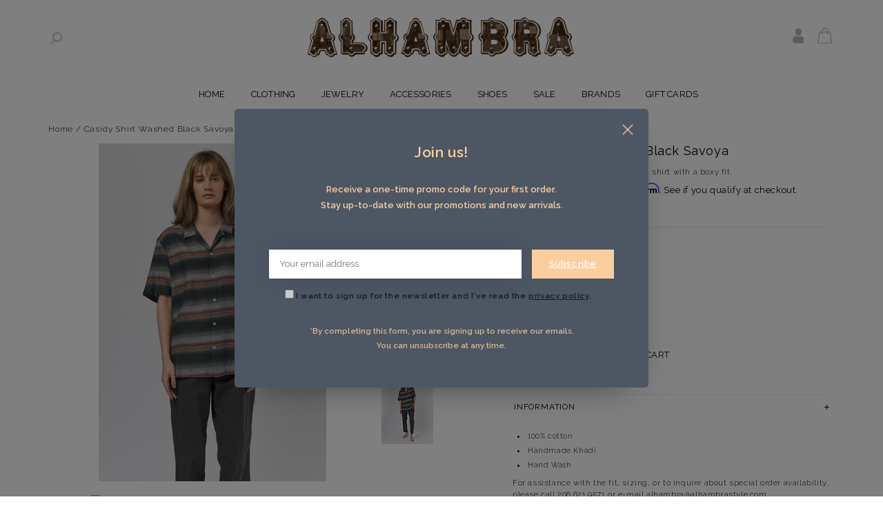

--- FILE ---
content_type: text/html;charset=utf-8
request_url: https://www.alhambrastyle.com/skubuc2210-casidy-shirt-wblack.html
body_size: 9541
content:
<!DOCTYPE html>
<!--[if lt IE 7 ]><html class="ie ie6" lang="us"> <![endif]-->
<!--[if IE 7 ]><html class="ie ie7" lang="us"> <![endif]-->
<!--[if IE 8 ]><html class="ie ie8" lang="us"> <![endif]-->
<!--[if (gte IE 9)|!(IE)]><!-->
<html lang="us">
<!--<![endif]-->
<head>
<meta charset="utf-8"/>
<!-- [START] 'blocks/head.rain' -->
<!--

  (c) 2008-2026 Lightspeed Netherlands B.V.
  http://www.lightspeedhq.com
  Generated: 23-01-2026 @ 04:45:52

-->
<link rel="canonical" href="https://www.alhambrastyle.com/skubuc2210-casidy-shirt-wblack.html"/>
<link rel="alternate" href="https://www.alhambrastyle.com/index.rss" type="application/rss+xml" title="New products"/>
<meta name="robots" content="noodp,noydir"/>
<meta name="google-site-verification" content="Zmxuk8AO6Mp0Xq8JdSWqY__2zFxMSfgHQVoWrp6y48c"/>
<meta property="og:url" content="https://www.alhambrastyle.com/skubuc2210-casidy-shirt-wblack.html?source=facebook"/>
<meta property="og:site_name" content="Alhambra | Women&#039;s Clothing Boutique, Seattle"/>
<meta property="og:title" content="Casidy Shirt Washed Black Savoya"/>
<meta property="og:description" content="Shop Bsbee&#039;s Cassidy Shirt in Savoya print at Alhambra. A short sleeve, button-up collared shirt with a boxy fit. For assistance with the fit, sizing, or to ..."/>
<meta property="og:image" content="https://cdn.shoplightspeed.com/shops/613211/files/43646609/bsbee-casidy-shirt-washed-black-savoya.jpg"/>
<script>
var ae_lsecomapps_account_shop_id = "102";
</script>
<script>
var ae_lsecomapps_account_shop_id = "102";
</script>
<script src="https://lsecom.advision-ecommerce.com/apps/js/api/affirm.min.js"></script>
<script src="https://ajax.googleapis.com/ajax/libs/jquery/1.9.1/jquery.min.js"></script>
<script src="https://services.elfsight.com/lightspeed/assets/plugins/jquery.instashow.packaged.js"></script>
<!--[if lt IE 9]>
<script src="https://cdn.shoplightspeed.com/assets/html5shiv.js?2025-02-20"></script>
<![endif]-->
<!-- [END] 'blocks/head.rain' -->
<title>Casidy Shirt Washed Black Savoya - Alhambra | Women&#039;s Clothing Boutique, Seattle</title>
<meta name="keywords" content="bsbee, bsbee clothing, short sleeve, top, tops, women&#039;s, blouse, blouses, Cassidy, Cassidy shirt, Savoya print, stripe, cotton, cotton shirt, Khadi, Khadi cotton shirt, button up, button down, boyfriend, Italian designer, luxury, beach, travel, unisex, co" />
<meta name="description" content="Shop Bsbee&#039;s Cassidy Shirt in Savoya print at Alhambra. A short sleeve, button-up collared shirt with a boxy fit. For assistance with the fit, sizing, or to ...">
<meta http-equiv="X-UA-Compatible" content="IE=edge">
<meta name="viewport" content="initial-scale=1, maximum-scale=1">
<meta name="apple-mobile-web-app-capable" content="yes">
<meta name="apple-mobile-web-app-status-bar-style" content="black">
<link rel="shortcut icon" href="https://cdn.shoplightspeed.com/shops/613211/themes/4504/assets/favicon.ico?20251206215644" type="image/x-icon" />
<link href='//fonts.googleapis.com/css?family=Raleway:400,300,600' rel='stylesheet' type='text/css'>
<link rel="stylesheet" href="https://cdn.shoplightspeed.com/shops/613211/themes/4504/assets/bootstrap.css?2026010821491120200814050252" type="text/css" />
<link rel="stylesheet" href="//maxcdn.bootstrapcdn.com/font-awesome/4.7.0/css/font-awesome.min.css" />
<link rel="stylesheet" href="https://cdn.shoplightspeed.com/shops/613211/themes/4504/assets/style.css?2026010821491120200814050252" />
<link rel="stylesheet" href="https://cdn.shoplightspeed.com/shops/613211/themes/4504/assets/settings.css?2026010821491120200814050252" />
<link rel="stylesheet" href="https://cdn.shoplightspeed.com/shops/613211/themes/4504/assets/fancybox-2-1-4.css?2026010821491120200814050252" />
<link rel="stylesheet" href="https://cdn.shoplightspeed.com/assets/gui-2-0.css?2025-02-20" />
<link rel="stylesheet" href="https://cdn.shoplightspeed.com/shops/613211/themes/4504/assets/alhambra.css?2026010821491120200814050252" />
<link rel="stylesheet" href="https://cdn.shoplightspeed.com/shops/613211/themes/4504/assets/custom.css?2026010821491120200814050252" />
<!-- BEGIN PRIVY WIDGET CODE -->
<script> var _d_site = _d_site || '7A405450419F781A198F68D4'; </script>
<script src='https://widget.privy.com/assets/widget.js'></script>
<!-- END PRIVY WIDGET CODE -->

<script src="https://cdn.shoplightspeed.com/assets/jquery-1-9-1.js?2025-02-20"></script>
<script src="https://cdn.shoplightspeed.com/assets/gui.js?2025-02-20"></script>
<script src="https://cdn.shoplightspeed.com/assets/jquery-ui-1-10-1.js?2025-02-20"></script>
<script src="https://cdn.shoplightspeed.com/assets/jquery-migrate-1-1-1.js?2025-02-20"></script>
<script src="https://cdn.shoplightspeed.com/shops/613211/themes/4504/assets/global.js?2026010821491120200814050252"></script>
<script src="https://cdn.shoplightspeed.com/shops/613211/themes/4504/assets/fancybox.js?2026010821491120200814050252"></script>
<script src="https://cdn.shoplightspeed.com/shops/613211/themes/4504/assets/jquery-sidr-min.js?2026010821491120200814050252"></script>
<script src="https://cdn.shoplightspeed.com/shops/613211/themes/4504/assets/fancybox-2-1-4.js?2026010821491120200814050252"></script>
<script src="https://cdn.shoplightspeed.com/shops/613211/themes/4504/assets/jquery-zoom-min.js?2026010821491120200814050252"></script>
<link rel="Stylesheet" href="https://cdn.shoplightspeed.com/shops/613211/themes/4504/assets/fancybox-2-1-4.css?2026010821491120200814050252" type="text/css"/>

<!--[if lt IE 9]>
  <link rel="stylesheet" href="https://cdn.shoplightspeed.com/shops/613211/themes/4504/assets/style-ie.css?2026010821491120200814050252" />
  <![endif]-->
<!--[if gt IE 5.5]>
  <link rel="stylesheet" type="text/css" href="https://cdn.shoplightspeed.com/shops/613211/themes/4504/assets/nocolumns.css?2026010821491120200814050252" />
  <![endif]-->
<!--[if IE ]>
  <link rel="stylesheet" type="text/css" href="https://cdn.shoplightspeed.com/shops/613211/themes/4504/assets/nocolumns.css?2026010821491120200814050252" />
  <![endif]-->

<style>
a#responsive-cart-button {
  pointer-events: none;
}
#responsive-cart-button img {
  opacity: 0.2;
}
</style>
</head>
<body>

<div class="container topbar">
  <div class="row">
    <div class="col-md-12 text-center">	
		<div class="col_left hidden-xs hidden-sm">
			<a href="javascript:void(0)" onclick="$(this).next().toggle();" title="Search" class="spy"><img src="https://cdn.shoplightspeed.com/shops/613211/themes/4504/assets/spyglass.jpg?2026010821491120200814050252"></a>
			<form class="searchbar hidden-xs hidden-sm" action="https://www.alhambrastyle.com/search/" method="get" id="formSearch">
				<img src="https://cdn.shoplightspeed.com/shops/613211/themes/4504/assets/left-arrow.gif?2026010821491120200814050252">
				<input type="text" name="q" value="" placeholder="Search" required />
				<span onclick="$('#formSearch').submit();" title="Search">Go</span>
			</form>	  
		</div>
		
		<a href="https://www.alhambrastyle.com/" title="Alhambra, Specialty Women&#039;s Clothing Boutique in Belltown,  Downtown Seattle"><img class="logoresponsive" src="https://cdn.shoplightspeed.com/shops/613211/themes/4504/assets/logo.png?20251206215644" alt="Alhambra, Specialty Women&#039;s Clothing Boutique in Belltown,  Downtown Seattle" /> </a>
		<div id="mobile-header-left" class="left"> <a id="responsive-menu-button" href="#menu"><img src="https://cdn.shoplightspeed.com/shops/613211/themes/4504/assets/menu.png?2026010821491120200814050252" width="32" height="32"> </a> </div>
		
		<div class="col_right">	
			<a href="https://www.alhambrastyle.com/account/" title="My account" class="my-account"><img src="https://cdn.shoplightspeed.com/shops/613211/themes/4504/assets/user.gif?2026010821491120200814050252" alt="User"></a>	
			<a id="responsive-cart-button" href="#cart"><img src="https://cdn.shoplightspeed.com/shops/613211/themes/4504/assets/sm-bag.gif?2026010821491120200814050252" alt="Cart">  </a>
		</div>
	</div>
	
		
      <div class="cart right">  </div>

    </div>
    

	<div class="wrapper">       <div class="clear"></div>
      <form class="searchbarmobile hidden-md hidden-lg" action="https://www.alhambrastyle.com/search/" method="get" id="formSearchmobile">
        <input type="text" name="q" value="" placeholder="Search" />
        <span onclick="$('#formSearchmobile').submit();" title="Search"></span>
      </form>
		
	<div class="row">	
      <div id="responsive-menu">
        <nav class="hidden-xs hidden-sm">
          <ul class="no-list-style no-underline">
            <li class="item home "> <a class="itemLink" href="https://www.alhambrastyle.com/">Home</a> </li>
                        <li class="item sub"> <a class="itemLink" href="https://www.alhambrastyle.com/clothing/" title="Clothing">Clothing</a>
                              <ul>
                                    <li class="subitem"> <a class="subitemLink" href="https://www.alhambrastyle.com/clothing/dresses/" title="Dresses">Dresses</a> 
									  </li>
                                    <li class="subitem"> <a class="subitemLink" href="https://www.alhambrastyle.com/clothing/sweaters/" title="Sweaters">Sweaters</a> 
									  </li>
                                    <li class="subitem"> <a class="subitemLink" href="https://www.alhambrastyle.com/clothing/tops/" title="Tops">Tops</a> 
									  </li>
                                    <li class="subitem"> <a class="subitemLink" href="https://www.alhambrastyle.com/clothing/bottoms/" title="Bottoms">Bottoms</a> 
									  </li>
                                    <li class="subitem"> <a class="subitemLink" href="https://www.alhambrastyle.com/clothing/jackets/" title="Jackets">Jackets</a> 
									  </li>
                                    <li class="subitem"> <a class="subitemLink" href="https://www.alhambrastyle.com/clothing/intimates/" title="Intimates">Intimates</a> 
									  </li>
                                  </ul>
               </li>
                        <li class="item sub"> <a class="itemLink" href="https://www.alhambrastyle.com/jewelry/" title="Jewelry">Jewelry</a>
                              <ul>
                                    <li class="subitem"> <a class="subitemLink" href="https://www.alhambrastyle.com/jewelry/earrings/" title="Earrings">Earrings</a> 
									  </li>
                                    <li class="subitem"> <a class="subitemLink" href="https://www.alhambrastyle.com/jewelry/necklaces-pendants/" title="Necklaces &amp; Pendants">Necklaces &amp; Pendants</a> 
									  </li>
                                    <li class="subitem"> <a class="subitemLink" href="https://www.alhambrastyle.com/jewelry/rings/" title="Rings">Rings</a> 
									  </li>
                                    <li class="subitem"> <a class="subitemLink" href="https://www.alhambrastyle.com/jewelry/bracelets/" title="Bracelets">Bracelets</a> 
									  </li>
                                  </ul>
               </li>
                        <li class="item sub"> <a class="itemLink" href="https://www.alhambrastyle.com/accessories/" title="Accessories">Accessories</a>
                              <ul>
                                    <li class="subitem"> <a class="subitemLink" href="https://www.alhambrastyle.com/accessories/belts/" title="Belts">Belts</a> 
									  </li>
                                    <li class="subitem"> <a class="subitemLink" href="https://www.alhambrastyle.com/accessories/bags/" title="Bags">Bags</a> 
									  </li>
                                    <li class="subitem"> <a class="subitemLink" href="https://www.alhambrastyle.com/accessories/scarves/" title="Scarves">Scarves</a> 
									  </li>
                                    <li class="subitem"> <a class="subitemLink" href="https://www.alhambrastyle.com/accessories/hats/" title="Hats">Hats</a> 
									  </li>
                                    <li class="subitem"> <a class="subitemLink" href="https://www.alhambrastyle.com/accessories/others/" title="Others">Others</a> 
									  </li>
                                  </ul>
               </li>
                        <li class="item"> <a class="itemLink" href="https://www.alhambrastyle.com/shoes/" title="Shoes">Shoes</a>
               </li>
                        <li class="item sub"> <a class="itemLink" href="https://www.alhambrastyle.com/sale/" title="SALE">SALE</a>
                              <ul>
                                    <li class="subitem"> <a class="subitemLink" href="https://www.alhambrastyle.com/sale/clothing/" title="Clothing">Clothing</a> 
											<i class="fa fa-angle-right"></i>
						<ul>
						  						  <li class="subitem"> <a class="subitemLink" href="https://www.alhambrastyle.com/sale/clothing/dresses/" title="Dresses">Dresses</a> </li>
						  						  <li class="subitem"> <a class="subitemLink" href="https://www.alhambrastyle.com/sale/clothing/tops/" title="Tops">Tops</a> </li>
						  						  <li class="subitem"> <a class="subitemLink" href="https://www.alhambrastyle.com/sale/clothing/bottoms/" title="Bottoms">Bottoms</a> </li>
						  						  <li class="subitem"> <a class="subitemLink" href="https://www.alhambrastyle.com/sale/clothing/sweaters/" title="Sweaters">Sweaters</a> </li>
						  						  <li class="subitem"> <a class="subitemLink" href="https://www.alhambrastyle.com/sale/clothing/jackets/" title="Jackets">Jackets</a> </li>
						  						</ul>					
									  </li>
                                    <li class="subitem"> <a class="subitemLink" href="https://www.alhambrastyle.com/sale/shoes/" title="Shoes">Shoes</a> 
									  </li>
                                    <li class="subitem"> <a class="subitemLink" href="https://www.alhambrastyle.com/sale/intimates/" title="Intimates">Intimates</a> 
									  </li>
                                    <li class="subitem"> <a class="subitemLink" href="https://www.alhambrastyle.com/sale/accessories/" title="Accessories">Accessories</a> 
									  </li>
                                  </ul>
               </li>
             
			
			
			              <li class="item"> <a class="itemLink" href="https://www.alhambrastyle.com/brands/" title="Brands">Brands</a> </li>
                          <li class="item"> <a class="itemLink" href="https://www.alhambrastyle.com/sku-e-gift-e-gift-card-17705927.html">Gift Cards</a> </li>
                      </ul>
        </nav>
      </div>
    </div>
    </div>
  </div>
<div class="clearfix"></div>
<div class="container">  <div itemscope itemtype="https://www.schema.org/Product">
  <meta itemprop="name" content="Bsbee Casidy Shirt Washed Black Savoya">
  <meta itemprop="brand" content="Bsbee" />  <meta itemprop="description" content="A short sleeve, button-up collared shirt with a boxy fit." />  <meta itemprop="mpn" content="BUC2210" />  <meta itemprop="itemCondition" itemtype="https://schema.org/OfferItemCondition" content="https://schema.org/NewCondition"/>
<div>
  <div class="row">
    <div class="title col-md-6">
      <div class="clearfix"></div>
      <div class="breadcrumbs no-underline">
        <a href="https://www.alhambrastyle.com/" title="Home">Home</a>  / <a href="https://www.alhambrastyle.com/skubuc2210-casidy-shirt-wblack.html">Casidy Shirt Washed Black Savoya</a>       </div>
    </div>
  </div>
</div>

<div class="product-wrap row">
  <div class="col-xs-12 hidden-lg hidden-md">
        <a href="javascript:;" onclick="$('#product_configure_form').submit();" class="right hidden-sm btn" title="Add to cart">Add to cart</a>     <h2><div>Casidy Shirt Washed Black Savoya </div></h2>
    <div class="price-wrap">
            <span class="old-price line-through">
        $280.00
              </span>       <div class="price hidden-sm">
        $140.00 <small class="price-tax">Excl. tax</small> 
        
     
      </div>
    </div>
  </div> 
  </div>
  <div class="col-md-5 col-sm-5  col-xs-12 image">
    <div class="zoombox fancybox">
      <div class="images">
                        <meta itemprop="image" content="https://cdn.shoplightspeed.com/shops/613211/files/43646609/400x500x1/bsbee-casidy-shirt-washed-black-savoya.jpg" />
                          <a class="zoom first" data-image-id="43646609" href="https://cdn.shoplightspeed.com/shops/613211/files/43646609/bsbee-casidy-shirt-washed-black-savoya.jpg" title="Bsbee Casidy Shirt Washed Black Savoya">       
                    <img src="https://cdn.shoplightspeed.com/shops/613211/files/43646609/330x490x1/bsbee-casidy-shirt-washed-black-savoya.jpg" alt="Bsbee Casidy Shirt Washed Black Savoya" data-original-url="https://cdn.shoplightspeed.com/shops/613211/files/43646609/bsbee-casidy-shirt-washed-black-savoya.jpg">
                  </a>           <a class="zoom" data-image-id="43646610" href="https://cdn.shoplightspeed.com/shops/613211/files/43646610/bsbee-casidy-shirt-washed-black-savoya.jpg" title="Bsbee Casidy Shirt Washed Black Savoya">       
                    <img src="https://cdn.shoplightspeed.com/shops/613211/files/43646610/330x490x1/bsbee-casidy-shirt-washed-black-savoya.jpg" alt="Bsbee Casidy Shirt Washed Black Savoya" data-original-url="https://cdn.shoplightspeed.com/shops/613211/files/43646610/bsbee-casidy-shirt-washed-black-savoya.jpg">
                  </a>           <a class="zoom" data-image-id="43646612" href="https://cdn.shoplightspeed.com/shops/613211/files/43646612/bsbee-casidy-shirt-washed-black-savoya.jpg" title="Bsbee Casidy Shirt Washed Black Savoya">       
                    <img src="https://cdn.shoplightspeed.com/shops/613211/files/43646612/330x490x1/bsbee-casidy-shirt-washed-black-savoya.jpg" alt="Bsbee Casidy Shirt Washed Black Savoya" data-original-url="https://cdn.shoplightspeed.com/shops/613211/files/43646612/bsbee-casidy-shirt-washed-black-savoya.jpg">
                  </a>           <a class="zoom" data-image-id="43646614" href="https://cdn.shoplightspeed.com/shops/613211/files/43646614/bsbee-casidy-shirt-washed-black-savoya.jpg" title="Bsbee Casidy Shirt Washed Black Savoya">       
                    <img src="https://cdn.shoplightspeed.com/shops/613211/files/43646614/330x490x1/bsbee-casidy-shirt-washed-black-savoya.jpg" alt="Bsbee Casidy Shirt Washed Black Savoya" data-original-url="https://cdn.shoplightspeed.com/shops/613211/files/43646614/bsbee-casidy-shirt-washed-black-savoya.jpg">
                  </a>           <a class="zoom" data-image-id="43646616" href="https://cdn.shoplightspeed.com/shops/613211/files/43646616/bsbee-casidy-shirt-washed-black-savoya.jpg" title="Bsbee Casidy Shirt Washed Black Savoya">       
                    <img src="https://cdn.shoplightspeed.com/shops/613211/files/43646616/330x490x1/bsbee-casidy-shirt-washed-black-savoya.jpg" alt="Bsbee Casidy Shirt Washed Black Savoya" data-original-url="https://cdn.shoplightspeed.com/shops/613211/files/43646616/bsbee-casidy-shirt-washed-black-savoya.jpg">
                  </a>           <a class="zoom" data-image-id="43646618" href="https://cdn.shoplightspeed.com/shops/613211/files/43646618/bsbee-casidy-shirt-washed-black-savoya.jpg" title="Bsbee Casidy Shirt Washed Black Savoya">       
                    <img src="https://cdn.shoplightspeed.com/shops/613211/files/43646618/330x490x1/bsbee-casidy-shirt-washed-black-savoya.jpg" alt="Bsbee Casidy Shirt Washed Black Savoya" data-original-url="https://cdn.shoplightspeed.com/shops/613211/files/43646618/bsbee-casidy-shirt-washed-black-savoya.jpg">
                  </a>           <a class="zoom" data-image-id="43646653" href="https://cdn.shoplightspeed.com/shops/613211/files/43646653/bsbee-casidy-shirt-washed-black-savoya.jpg" title="Bsbee Casidy Shirt Washed Black Savoya">       
                    <img src="https://cdn.shoplightspeed.com/shops/613211/files/43646653/330x490x1/bsbee-casidy-shirt-washed-black-savoya.jpg" alt="Bsbee Casidy Shirt Washed Black Savoya" data-original-url="https://cdn.shoplightspeed.com/shops/613211/files/43646653/bsbee-casidy-shirt-washed-black-savoya.jpg">
                  </a>        </div>
    </div>
    
    <div class="clearfix"></div>
    
        <div class="social-media text-left">
      Share:
                          
      <div class="social-block social-block-facebook">
        <div id="fb-root"></div>
        <script>(function(d, s, id) {
  var js, fjs = d.getElementsByTagName(s)[0];
  if (d.getElementById(id)) return;
    js = d.createElement(s); js.id = id;
  js.src = "//connect.facebook.net/en_GB/all.js#xfbml=1&appId=154005474684339";
  fjs.parentNode.insertBefore(js, fjs);
}(document, 'script', 'facebook-jssdk'));</script>
        <div class="fb-like" data-href="https://www.alhambrastyle.com/skubuc2210-casidy-shirt-wblack.html" data-send="false" data-layout="button_count" data-width="85" data-show-faces="false"></div>
      </div>
                        <div class="social-block social-block-pinterest">
        <a href="https://pinterest.com/pin/create/button/?url=https%3A%2F%2Fwww.alhambrastyle.com%2Fskubuc2210-casidy-shirt-wblack.html&media=https%3A%2F%2Fcdn.shoplightspeed.com%2Fshops%2F613211%2Ffiles%2F43646609%2Fbsbee-casidy-shirt-washed-black-savoya.jpg&description=Bsbee%20Casidy%20Shirt%20Washed%20Black%20Savoya" class="pin-it-button" count-layout="horizontal" target="_blank"><img border="0" src="https://cdn.shoplightspeed.com/shops/613211/themes/4504/assets/pinext.png?2026010821491120200814050252" title="Pin It" /></a>
        <script type="text/javascript" src="https://assets.pinterest.com/js/pinit.js"></script>
      </div>
                      
    </div>
        
    
    <div class="actions-wrap col-xs-12">
      <ul class="no-underline no-list-style">        
        <li>
          <a href="https://www.alhambrastyle.com/account/wishlistAdd/48132606/?variant_id=79020372" title="Add to wishlist">Add to wishlist</a> 
        </li> / 
        <li>
          <a href="https://www.alhambrastyle.com/compare/add/79020372/" title="Add to compare">Add to compare</a>
        </li> / 
                <li>
          <a class="hidden-xs hidden-sm" href="#" onclick="window.print(); return false;" title="Print">Print</a>
        </li>
      </ul>  
    </div>
    <div class="clearfix"></div>
    
  </div>
  
  
  
  <div class="col-md-2 col-sm-2 col-xs-12 thumbsWrapper">
    <div class="thumbs">
             <a data-image-id="43646609">
                          <img src="https://cdn.shoplightspeed.com/shops/613211/files/43646609/75x100x2/bsbee-casidy-shirt-washed-black-savoya.jpg" alt="Bsbee Casidy Shirt Washed Black Savoya" title="Bsbee Casidy Shirt Washed Black Savoya" />
      </a>
              <a data-image-id="43646610">
                          <img src="https://cdn.shoplightspeed.com/shops/613211/files/43646610/75x100x2/bsbee-casidy-shirt-washed-black-savoya.jpg" alt="Bsbee Casidy Shirt Washed Black Savoya" title="Bsbee Casidy Shirt Washed Black Savoya" />
      </a>
              <a data-image-id="43646612">
                          <img src="https://cdn.shoplightspeed.com/shops/613211/files/43646612/75x100x2/bsbee-casidy-shirt-washed-black-savoya.jpg" alt="Bsbee Casidy Shirt Washed Black Savoya" title="Bsbee Casidy Shirt Washed Black Savoya" />
      </a>
              <a data-image-id="43646614">
                          <img src="https://cdn.shoplightspeed.com/shops/613211/files/43646614/75x100x2/bsbee-casidy-shirt-washed-black-savoya.jpg" alt="Bsbee Casidy Shirt Washed Black Savoya" title="Bsbee Casidy Shirt Washed Black Savoya" />
      </a>
              <a data-image-id="43646616">
                          <img src="https://cdn.shoplightspeed.com/shops/613211/files/43646616/75x100x2/bsbee-casidy-shirt-washed-black-savoya.jpg" alt="Bsbee Casidy Shirt Washed Black Savoya" title="Bsbee Casidy Shirt Washed Black Savoya" />
      </a>
              <a data-image-id="43646618">
                          <img src="https://cdn.shoplightspeed.com/shops/613211/files/43646618/75x100x2/bsbee-casidy-shirt-washed-black-savoya.jpg" alt="Bsbee Casidy Shirt Washed Black Savoya" title="Bsbee Casidy Shirt Washed Black Savoya" />
      </a>
              <a data-image-id="43646653">
                          <img src="https://cdn.shoplightspeed.com/shops/613211/files/43646653/75x100x2/bsbee-casidy-shirt-washed-black-savoya.jpg" alt="Bsbee Casidy Shirt Washed Black Savoya" title="Bsbee Casidy Shirt Washed Black Savoya" />
      </a>
       	  <div class="clearfix"></div>
    </div>
  </div>
    <div class="col-md-5 col-xs-12 col-sm-5 product-details" itemprop="offers" itemscope itemtype="https://www.schema.org/Offer">
    <h1 class="hidden-xs hidden-sm" itemprop="name" content="Casidy Shirt Washed Black Savoya">Casidy Shirt Washed Black Savoya </h1>     <p>
      A short sleeve, button-up collared shirt with a boxy fit.
    </p>
        <meta class="hidden-xs hidden-sm" itemprop="price" content="140.00" />
    <meta itemprop="priceCurrency" content="USD" /> 
        <meta itemprop="availability" content="https://www.schema.org/InStock" />
        
    <div class="price-wrap">
            <span class="old-price line-through">
        $280.00
              </span>       <div class="price">
        $140.00 <small class="price-tax">Excl. tax</small>      </div>
          </div>
    
    <div class="cart-wrap">
      <form action="https://www.alhambrastyle.com/cart/add/79020372/" id="product_configure_form" method="post">
        <input type="hidden" name="bundle_id" id="product_configure_bundle_id" value="">
<div class="product-configure">
  <div class="product-configure-options" aria-label="Select an option of the product. This will reload the page to show the new option." role="region">
    <div class="product-configure-options-option">
      <label for="product_configure_option_size">Size: <em aria-hidden="true">*</em></label>
      <select name="matrix[size]" id="product_configure_option_size" onchange="document.getElementById('product_configure_form').action = 'https://www.alhambrastyle.com/product/matrix/48132606/'; document.getElementById('product_configure_form').submit();" aria-required="true">
        <option value="XS" selected="selected">XS</option>
        <option value="S">S</option>
        <option value="M">M</option>
      </select>
      <div class="product-configure-clear"></div>
    </div>
  </div>
<input type="hidden" name="matrix_non_exists" value="">
</div>
 
		
		        <dt class="brand-name">Brand:</dt>
        <dt class="brand-name"><a href="https://www.alhambrastyle.com/brands/bsbee/" title="product.brand.title">Bsbee</a>
        </dt>
                <br>         <dt class="product-code">Article code:</dt>
        <dd class="product-code">BUC2210</dd>
                <br>
        
        
        <dt class="availability">Availability: </dt>
                 <dd class="availability"> In stock <span class="stocklevel">(1)</span></dd>
                           <div class="quantity">
          <label class="left">Quantity:</label>
          <input type="text" name="quantity" value="1" />
          <div class="change">
            <a href="javascript:;" onclick="updateQuantity('up');" class="up">+</a>
            <a href="javascript:;" onclick="updateQuantity('down');" class="down">-</a>
          </div>
        </div>
        <a href="javascript:;" onclick="$('#product_configure_form').submit();" class="btn" title="Add to cart">Add to cart</a>       </form>
      <div class="clearfix">
      </div>
    </div>
    <div class="tabs">
      <ul>
        <li class="active"><a class="tabsTitel" rel="1" href="#"><h4>Information<img src="https://assets.webshopapp.com/fashion-theme/plus.png?1" alt="plus" /></h4></a>
        </li>
        <div class="tabsPages">
          <div class="page 1 active">
            <ul>
<li>100% cotton</li>
<li>Handmade Khadi</li>
<li>Hand Wash</li>
</ul>
<p>For assistance with the fit, sizing, or to inquire about special order availability, please call 206.621.9571 or e-mail <a href="/cdn-cgi/l/email-protection#72131e1a131f10001332131e1a131f10001301060b1e175c111d1f"><span class="__cf_email__" data-cfemail="bedfd2d6dfd3dcccdffedfd2d6dfd3dcccdfcdcac7d2db90ddd1d3">[email&#160;protected]</span></a>.</p>
<p> </p>
<p> </p>
<p> </p>          </div>
        </div>
        
                <div class="tabsPages">
          <div class="page 2">
            <table>
                          </table>
          </div>
        </div>
                
        <li><a class="tabsTitel" rel="4" href="#"><h4>Tags<img src="https://assets.webshopapp.com/fashion-theme/plus.png?1" alt="plus" /></h4></a>
        </li>
        <div class="tabsPages">
          <div class="page 4">
            <ul class="tags">
                          </ul>
          </div>
        </div>
      </ul>
    </div>
        
      </div>
   </div>


  
		
		
			
										
		
			
			
		
			
	
<script data-cfasync="false" src="/cdn-cgi/scripts/5c5dd728/cloudflare-static/email-decode.min.js"></script><script type="text/javascript">
	$(document).ready(function() {    
		$('.thumbs a').mousedown(function() {
		  $('.zoombox.fancybox .images a').hide();
		  $('.zoombox.fancybox .images a[data-image-id="' + $(this).attr('data-image-id') + '"]').css('display', 'block');
		  $('.thumbs a').removeClass('active');
		  $('.thumbs a[data-image-id="' + $(this).attr('data-image-id') + '"]').addClass('active');
		});  
		$('.zoombox.fancybox .zoom').zoom({magnify:1.2});
		
		
		$('#product_configure_option_size option').each(function() {
			var size = checkSize($(this).text()); 
			if (!size) {
				$(this).remove();
			}
		});
		
		var selected_size = $('#product_configure_option_size').val();
		var x = 1;
		
		if (x == 0) {
			if ($('#product_configure_option_size option:last').is(':selected')) {
				$('#product_configure_option_size option:first').attr('selected', 'selected');
			} else {
				$('#product_configure_option_size option:selected').next().attr('selected', 'selected');
			}
			$('#product_configure_option_size').change();
		}	
	});
	
	function checkSize(size) {
		var arrElem = [];
		var flag = false;
			arrElem.push(["XS"]);
			var j = arrElem.length;
		for(a = 0; a < j; a++) {
			if (size == arrElem[a]) {
				flag = true;
				break;
			}
		}
		return flag;
	}
  
	
	function updateQuantity(way) {
		var quantity = parseInt($('.quantity input').val());

		if (way == 'up') {
		  if (quantity < 10000) {
			quantity++;
			  } else {
			  quantity = 10000;
		  }
		} else {
		  if (quantity > 1) {
			quantity--;
			  } else {
			  quantity = 1;
		  }
		}
		$('.quantity input').val(quantity);
	}
</script> </div>
<div class="container padding"></div>
<div class="footerBar">
  <div class="footerBarWrapper container">      <div class="newsletter col-md-8 left col-xs-12 ">
      <h3>Sign up for our newsletter</h3>
      <form action="https://www.alhambrastyle.com/account/newsletter/" id="NewsletterEmail" method="post">
        <input type="hidden" name="key" value="6b739704039849da43640d4407f2c07e" />
        <input type="email" name="email" value="" id="formNewsletterEmail" placeholder="E-mail" />
        <a class="btn glyphicon glyphicon-send" href="#" onclick="$('#NewsletterEmail').submit(); return false;" title="Subscribe"><span>Subscribe</span></a>
      </form>
    </div>
         <div class="follow col-md-4 col-xs-12">       <h3>Follow us!</h3>
      <div class="social-media">  <a href="https://www.facebook.com/alhambraboutique/" class="social-icon" target="_blank" title="Facebook Alhambra | Women&#039;s Clothing Boutique, Seattle"> <img src="https://cdn.shoplightspeed.com/shops/613211/themes/4504/assets/icon-facebook.png?2026010821491120200814050252" alt="Facebook" /> </a>   <a href="https://x.com/alhambrastyle?lang=en" class="social-icon" target="_blank" title="Twitter Alhambra | Women&#039;s Clothing Boutique, Seattle"> <img src="https://cdn.shoplightspeed.com/shops/613211/themes/4504/assets/icon-twitter.png?2026010821491120200814050252" alt="Twitter" /> </a>   <a href="https://plus.google.com/u/0/110637436308539501716" class="social-icon" target="_blank" title="Google+ Alhambra | Women&#039;s Clothing Boutique, Seattle"> <img src="https://cdn.shoplightspeed.com/shops/613211/themes/4504/assets/icon-googleplus.png?2026010821491120200814050252" alt="Google plus" /> </a>   <a href="https://www.pinterest.com/alhambrastyle" class="social-icon" target="_blank" title="Pinterest Alhambra | Women&#039;s Clothing Boutique, Seattle"> <img src="https://cdn.shoplightspeed.com/shops/613211/themes/4504/assets/icon-pinterest.png?2026010821491120200814050252" alt="Pinterest" /> </a>   <a href="http://" class="social-icon" target="_blank" title="Youtube Alhambra | Women&#039;s Clothing Boutique, Seattle"> <img src="https://cdn.shoplightspeed.com/shops/613211/themes/4504/assets/icon-youtube.png?2026010821491120200814050252" alt="Youtube" /> </a>    <a href="https://www.instagram.com/alhambrastyle" class="social-icon" target="_blank" title="Instagram Alhambra | Women&#039;s Clothing Boutique, Seattle"> <img src="https://cdn.shoplightspeed.com/shops/613211/themes/4504/assets/icon-instagram.png?2026010821491120200814050252" alt="Instagram" /> </a>  </div>
       </div>
  </div>
</div>
<div class="container padding"></div>
<footer class="container">   <div class="footerFeatures">
  
  <div class="clearfix"></div>
  <div class="serviceFooter footerFeatures">
    <div class="row">
      <div class="col">
        <label class="collapse" for="_2">
        <h3>Customer service</h3>
        <span class="glyphicon glyphicon-chevron-down"></span>
        </label>
        <input class="hidden" id="_2" type="checkbox">
        <div class="list">
          <ul class="no-underline no-list-style">
                        <li><a href="https://www.alhambrastyle.com/service/about/" title="About us" >About us</a> </li>
                        <li><a href="https://www.alhambrastyle.com/service/general-terms-conditions/" title="General terms &amp; conditions" >General terms &amp; conditions</a> </li>
                        <li><a href="https://www.alhambrastyle.com/service/privacy-policy/" title="Privacy policy" >Privacy policy</a> </li>
                        <li><a href="https://www.alhambrastyle.com/service/payment-methods/" title="Payment methods" >Payment methods</a> </li>
                        <li><a href="https://www.alhambrastyle.com/service/shipping-returns/" title="Return Policy, Special Orders, Layaways and Shipping." >Return Policy, Special Orders, Layaways and Shipping.</a> </li>
                        <li><a href="https://www.alhambrastyle.com/service/" title="Customer support" >Customer support</a> </li>
                        <li><a href="https://www.alhambrastyle.com/sitemap/" title="Sitemap" >Sitemap</a> </li>
                      </ul>
        </div>
      </div>
      <div class="col">
        <label class="collapse" for="_3">
        <h3>My account</h3>
        <span class="glyphicon glyphicon-chevron-down"></span>
        </label>
        <input class="hidden" id="_3" type="checkbox">
        <div class="list">
          <ul>
            <li><a href="https://www.alhambrastyle.com/account/" title="My account">My account</a> </li>
            <li><a href="https://www.alhambrastyle.com/account/orders/" title="My orders">My orders</a> </li>
                        <li><a href="https://www.alhambrastyle.com/account/tickets/" title="My tickets">My tickets</a> </li>
                        <li><a href="https://www.alhambrastyle.com/account/wishlist/" title="My wishlist">My wishlist</a> </li>
          </ul>
        </div>
      </div>
      <div class="col">
        <label class="collapse" for="_4">
        <h3>Company information</h3>
        <span class="glyphicon glyphicon-chevron-down"></span>
        </label>
        <input class="hidden" id="_4" type="checkbox">
        <div class="list"> <strong>Alhambra</strong> <br>
          <span class="contact-description">2127 1st Avenue<br>Seattle, WA 98121<br>   <br>Business Hours:<br> Mon-Sat: 10:00am-5pm<br>Sun: Closed<br>After hours, available by appointment.</span>           <div class="contact"> <span class="glyphicon glyphicon-earphone"></span> 206-621-9571 </div>
                     <div class="contact"> <span class="glyphicon glyphicon-envelope"></span> <a href="/cdn-cgi/l/email-protection#12737e7a737f70607352737e7a737f70607361666b7e773c717d7f" title="Email"><span class="__cf_email__" data-cfemail="1f7e73777e727d6d7e5f7e73777e727d6d7e6c6b66737a317c7072">[email&#160;protected]</span></a> </div>
                      </div>
    </div>

	    
	  
    </div>
  </div>
  <div class="hallmarks">  </div>
  <div class="row copyright no-underline center">
    <div class="col-md-12"> <small> © Copyright 2026 Alhambra | Women&#039;s Clothing Boutique, Seattle - 
            Powered by
       <a href="http://www.lightspeedhq.com" title="Lightspeed" target="_blank">Lightspeed</a>              </small> </div>
  </div>
  </div>
</footer><!-- [START] 'blocks/body.rain' -->
<script data-cfasync="false" src="/cdn-cgi/scripts/5c5dd728/cloudflare-static/email-decode.min.js"></script><script>
(function () {
  var s = document.createElement('script');
  s.type = 'text/javascript';
  s.async = true;
  s.src = 'https://www.alhambrastyle.com/services/stats/pageview.js?product=48132606&hash=bcd8';
  ( document.getElementsByTagName('head')[0] || document.getElementsByTagName('body')[0] ).appendChild(s);
})();
</script>
  
<!-- Global site tag (gtag.js) - Google Analytics -->
<script async src="https://www.googletagmanager.com/gtag/js?id= G-7375LDC2YY"></script>
<script>
    window.dataLayer = window.dataLayer || [];
    function gtag(){dataLayer.push(arguments);}

        gtag('consent', 'default', {"ad_storage":"denied","ad_user_data":"denied","ad_personalization":"denied","analytics_storage":"denied","region":["AT","BE","BG","CH","GB","HR","CY","CZ","DK","EE","FI","FR","DE","EL","HU","IE","IT","LV","LT","LU","MT","NL","PL","PT","RO","SK","SI","ES","SE","IS","LI","NO","CA-QC"]});
    
    gtag('js', new Date());
    gtag('config', ' G-7375LDC2YY', {
        'currency': 'USD',
                'country': 'US'
    });

        gtag('event', 'view_item', {"items":[{"item_id":"BUC2210","item_name":"Casidy Shirt Washed Black Savoya","currency":"USD","item_brand":"Bsbee","item_variant":"Size : XS","price":140,"quantity":1,"item_category":"Tops","item_category2":"Clothing","item_category3":"SALE","item_category4":"Clothing","item_category5":"Tops"}],"currency":"USD","value":140});
    </script>
  <script>
    !function(f,b,e,v,n,t,s)
    {if(f.fbq)return;n=f.fbq=function(){n.callMethod?
        n.callMethod.apply(n,arguments):n.queue.push(arguments)};
        if(!f._fbq)f._fbq=n;n.push=n;n.loaded=!0;n.version='2.0';
        n.queue=[];t=b.createElement(e);t.async=!0;
        t.src=v;s=b.getElementsByTagName(e)[0];
        s.parentNode.insertBefore(t,s)}(window, document,'script',
        'https://connect.facebook.net/en_US/fbevents.js');
    $(document).ready(function (){
        fbq('init', '557890866453899');
                fbq('track', 'ViewContent', {"content_ids":["79020372"],"content_name":"Bsbee Casidy Shirt Washed Black Savoya","currency":"USD","value":"140.00","content_type":"product","source":false});
                fbq('track', 'PageView', []);
            });
</script>
<noscript>
    <img height="1" width="1" style="display:none" src="https://www.facebook.com/tr?id=557890866453899&ev=PageView&noscript=1"
    /></noscript>
<script>
(function () {
  var s = document.createElement('script');
  s.type = 'text/javascript';
  s.async = true;
  s.src = 'https://chimpstatic.com/mcjs-connected/js/users/5ce476ce7550f65648d2a7b8d/52828acde809e3e838945394c.js';
  ( document.getElementsByTagName('head')[0] || document.getElementsByTagName('body')[0] ).appendChild(s);
})();
</script>
<script>
(function () {
  var s = document.createElement('script');
  s.type = 'text/javascript';
  s.async = true;
  s.src = 'https://assets.dyapps.io/popups/fea19b96c5/2681.js?v=15042021184734';
  ( document.getElementsByTagName('head')[0] || document.getElementsByTagName('body')[0] ).appendChild(s);
})();
</script>
<script>
_affirm_config = {
     public_api_key:  "Q91DK2GZBBQK0N8D",
     script:          "https://cdn1.affirm.com/js/v2/affirm.js"
 };
 (function(l,g,m,e,a,f,b){var d,c=l[m]||{},h=document.createElement(f),n=document.getElementsByTagName(f)[0],k=function(a,b,c){return function(){a[b]._.push([c,arguments])}};c[e]=k(c,e,"set");d=c[e];c[a]={};c[a]._=[];d._=[];c[a][b]=k(c,a,b);a=0;for(b="set add save post open empty reset on off trigger ready setProduct".split(" ");a<b.length;a++)d[b[a]]=k(c,e,b[a]);a=0;for(b=["get","token","url","items"];a<b.length;a++)d[b[a]]=function(){};h.async=!0;h.src=g[f];n.parentNode.insertBefore(h,n);delete g[f];d(g);l[m]=c})(window,_affirm_config,"affirm","checkout","ui","script","ready");var affirm_product = [];
affirm_product["us"] = "<span id=\"affirm-product-display\"><span class=\"affirm-as-low-as\" data-amount=\"{PRICE}\" data-affirm-type=\"logo\" data-affirm-color=\"black\" data-sku=\"{SKU}\" data-brand=\"{BRAND}\" data-category=\"{CATEGORY}\" data-page-type=\"product\"><\/span><\/span>";affirm_product["en"] = "<span id=\"affirm-product-display\"><span class=\"affirm-as-low-as\" data-amount=\"{PRICE}\" data-affirm-type=\"logo\" data-affirm-color=\"black\" data-sku=\"{SKU}\" data-brand=\"{BRAND}\" data-category=\"{CATEGORY}\" data-page-type=\"product\"><\/span><\/span>";
affirm_product["es"] = "<span id=\"affirm-product-display\"><span class=\"affirm-as-low-as\" data-amount=\"{PRICE}\" data-affirm-type=\"logo\" data-affirm-color=\"black\" data-sku=\"{SKU}\" data-brand=\"{BRAND}\" data-category=\"{CATEGORY}\" data-page-type=\"product\"><\/span><\/span>";
affirm_product["fr"] = "<span id=\"affirm-product-display\"><span class=\"affirm-as-low-as\" data-amount=\"{PRICE}\" data-affirm-type=\"logo\" data-affirm-color=\"black\" data-sku=\"{SKU}\" data-brand=\"{BRAND}\" data-category=\"{CATEGORY}\" data-page-type=\"product\"><\/span><\/span>";
affirm_product["de"] = "<span id=\"affirm-product-display\"><span class=\"affirm-as-low-as\" data-amount=\"{PRICE}\" data-affirm-type=\"logo\" data-affirm-color=\"black\" data-sku=\"{SKU}\" data-brand=\"{BRAND}\" data-category=\"{CATEGORY}\" data-page-type=\"product\"><\/span><\/span>";
affirm_product["nl"] = "<span id=\"affirm-product-display\"><span class=\"affirm-as-low-as\" data-amount=\"{PRICE}\" data-affirm-type=\"logo\" data-affirm-color=\"black\" data-sku=\"{SKU}\" data-brand=\"{BRAND}\" data-category=\"{CATEGORY}\" data-page-type=\"product\"><\/span><\/span>";
affirm_product["us"] = "<span id=\"affirm-product-display\"><span class=\"affirm-as-low-as\" data-amount=\"{PRICE}\" data-affirm-type=\"logo\" data-affirm-color=\"black\" data-sku=\"{SKU}\" data-brand=\"{BRAND}\" data-category=\"{CATEGORY}\" data-page-type=\"product\"><\/span><\/span>";affirm_product["en"] = "<span id=\"affirm-product-display\"><span class=\"affirm-as-low-as\" data-amount=\"{PRICE}\" data-affirm-type=\"logo\" data-affirm-color=\"black\" data-sku=\"{SKU}\" data-brand=\"{BRAND}\" data-category=\"{CATEGORY}\" data-page-type=\"product\"><\/span><\/span>";
affirm_product["fr"] = "<span id=\"affirm-product-display\"><span class=\"affirm-as-low-as\" data-amount=\"{PRICE}\" data-affirm-type=\"logo\" data-affirm-color=\"black\" data-sku=\"{SKU}\" data-brand=\"{BRAND}\" data-category=\"{CATEGORY}\" data-page-type=\"product\"><\/span><\/span>";var affirm_cart = [];
affirm_cart["us"] = "<span id=\"affirm-cart-display\"><span class=\"affirm-as-low-as\" data-amount=\"{PRICE}\" data-affirm-type=\"logo\" data-affirm-color=\"white\" data-page-type=\"cart\"><\/span><\/span>";affirm_cart["en"] = "<span id=\"affirm-cart-display\"><span class=\"affirm-as-low-as\" data-amount=\"{PRICE}\" data-affirm-type=\"logo\" data-affirm-color=\"white\" data-page-type=\"cart\"><\/span><\/span>";
affirm_cart["es"] = "<span id=\"affirm-cart-display\"><span class=\"affirm-as-low-as\" data-amount=\"{PRICE}\" data-affirm-type=\"logo\" data-affirm-color=\"white\" data-page-type=\"cart\"><\/span><\/span>";
affirm_cart["fr"] = "<span id=\"affirm-cart-display\"><span class=\"affirm-as-low-as\" data-amount=\"{PRICE}\" data-affirm-type=\"logo\" data-affirm-color=\"white\" data-page-type=\"cart\"><\/span><\/span>";
affirm_cart["de"] = "<span id=\"affirm-cart-display\"><span class=\"affirm-as-low-as\" data-amount=\"{PRICE}\" data-affirm-type=\"logo\" data-affirm-color=\"white\" data-page-type=\"cart\"><\/span><\/span>";
affirm_cart["nl"] = "<span id=\"affirm-cart-display\"><span class=\"affirm-as-low-as\" data-amount=\"{PRICE}\" data-affirm-type=\"logo\" data-affirm-color=\"white\" data-page-type=\"cart\"><\/span><\/span>";
affirm_cart["us"] = "<span id=\"affirm-cart-display\"><span class=\"affirm-as-low-as\" data-amount=\"{PRICE}\" data-affirm-type=\"logo\" data-affirm-color=\"white\" data-page-type=\"cart\"><\/span><\/span>";affirm_cart["en"] = "<span id=\"affirm-cart-display\"><span class=\"affirm-as-low-as\" data-amount=\"{PRICE}\" data-affirm-type=\"logo\" data-affirm-color=\"white\" data-page-type=\"cart\"><\/span><\/span>";
affirm_cart["fr"] = "<span id=\"affirm-cart-display\"><span class=\"affirm-as-low-as\" data-amount=\"{PRICE}\" data-affirm-type=\"logo\" data-affirm-color=\"white\" data-page-type=\"cart\"><\/span><\/span>";var affirm_min = 50;            // As per your affirm contract.
var affirm_max = 0;         // As per your affirm contract.

var affirm_bg = '';
var affirm_text = '';

var affirm_product_position = 'custom';
var affirm_product_target = '.price';
var affirm_product_action = 'insertBefore';

var affirm_minicart_position = '';
var affirm_minicart_target = '';
var affirm_minicart_action = '';

var affirm_cart_position = 'custom';
var affirm_cart_target = '';
var affirm_cart_action = '';

var affirm_currency = '';
</script>
<!-- [END] 'blocks/body.rain' -->
 
<script type="text/javascript">
    $('#responsive-cart-button').sidr({
        name: 'cart',
        source: '#responsive-cart',
        side: 'right'
    });
    $('#responsive-menu-button').sidr({
        name: 'menu',
        source: '#responsive-menu',
        side: 'left'
    });
    </script> 
<script>
(function(d, s, id) {
	var js, fjs = d.getElementsByTagName(s)[0];
	if (d.getElementById(id)) return;
	  js = d.createElement(s); js.id = id;
	js.src = "//connect.facebook.net/en_US/sdk.js#xfbml=1&version=v2.0";
	fjs.parentNode.insertBefore(js, fjs);
	}(document, 'script', 'facebook-jssdk'));
</script> 
<script>
	$("div.blogsummary").text(function(index, currentText) {
	return currentText.substr(0, 90)+'...';
	});
</script>
<script>(function(){function c(){var b=a.contentDocument||a.contentWindow.document;if(b){var d=b.createElement('script');d.innerHTML="window.__CF$cv$params={r:'9c24a4e478e83cd0',t:'MTc2OTE0MzU1Mi4wMDAwMDA='};var a=document.createElement('script');a.nonce='';a.src='/cdn-cgi/challenge-platform/scripts/jsd/main.js';document.getElementsByTagName('head')[0].appendChild(a);";b.getElementsByTagName('head')[0].appendChild(d)}}if(document.body){var a=document.createElement('iframe');a.height=1;a.width=1;a.style.position='absolute';a.style.top=0;a.style.left=0;a.style.border='none';a.style.visibility='hidden';document.body.appendChild(a);if('loading'!==document.readyState)c();else if(window.addEventListener)document.addEventListener('DOMContentLoaded',c);else{var e=document.onreadystatechange||function(){};document.onreadystatechange=function(b){e(b);'loading'!==document.readyState&&(document.onreadystatechange=e,c())}}}})();</script><script defer src="https://static.cloudflareinsights.com/beacon.min.js/vcd15cbe7772f49c399c6a5babf22c1241717689176015" integrity="sha512-ZpsOmlRQV6y907TI0dKBHq9Md29nnaEIPlkf84rnaERnq6zvWvPUqr2ft8M1aS28oN72PdrCzSjY4U6VaAw1EQ==" data-cf-beacon='{"rayId":"9c24a4e478e83cd0","version":"2025.9.1","serverTiming":{"name":{"cfExtPri":true,"cfEdge":true,"cfOrigin":true,"cfL4":true,"cfSpeedBrain":true,"cfCacheStatus":true}},"token":"8247b6569c994ee1a1084456a4403cc9","b":1}' crossorigin="anonymous"></script>
</body>
</html>

--- FILE ---
content_type: text/css; charset=UTF-8
request_url: https://cdn.shoplightspeed.com/shops/613211/themes/4504/assets/style.css?2026010821491120200814050252
body_size: 9233
content:
/* Reset 
================================================== */
html, body, div, span, applet, object, iframe, h1, h2, h3, h4, h5, h6, p, blockquote, pre, a, abbr, acronym, address, big, cite, code, del, dfn, em, img, ins, kbd, q, s, samp, small, strike, strong, sub, sup, tt, var, b, u, i, center, dl, dt, dd, ol, ul, li, fieldset, form, label, legend, table, caption, tbody, tfoot, thead, tr, th, td, article, aside, canvas, details, embed, figure, figcaption, footer, header, hgroup, menu, nav, output, ruby, section, summary, time, mark, audio, video {
margin: 0;
padding: 0;
border: 0;
font-size: 100%;
font: inherit;
}
article, aside, details, figcaption, figure, fooster, header, hgroup, menu, nav, section {
display: block; 
}
blockquote, q {
quotes: none;
}
blockquote:before, blockquote:after,
q:before, q:after {
content: '';
content: none; 
}
table {
border-collapse: collapse;
border-spacing: 0;
}

/* Basics
=================================s=========================== */
body {
font-size: 13px;
letter-spacing: 0.6px;
line-height: 1.8;
-webkit-font-smoothing: antialiased;
-webkit-text-size-adjust: 100%; 
background-image: url(background.png);

}

.container{
  background:#fff;
}
.content {
border-left: 1px solid;
margin-left: -1px;
}
.page-title {
margin-bottom: 0px;
}
.page-title .title h1 {
margin-top: 10px;
letter-spacing: 0.8px;
margin-bottom: 0px;
}
html {
overflow: -moz-scrollbars-vertical;
overflow-y: scroll; 
}     
.left { float: left !important; }
.right { float: right !important; }
.center { text-align: center; margin: auto; }
.hidden { display: none; }

/* Typography */
h1, h2, h3, h4, h5, h6 {
font-weight: 500; 
line-height: 1.2125em;  
margin-bottom: 0.2em;
}
h1 { font-size: 1.6875em; 
text-transform: uppercase;}
h2 { font-size: 1.4375em; 
text-transform: uppercase;}
h3 { font-size: 1.375em; 
text-transform: uppercase;} 
h4 { font-size: 1.375em; } 
h5 { font-size: 1.375em; } 
h6 { font-size: 1.375em; } 
@media (max-width: 767px) {
h1 { font-size: 1.6875em; }
h2 { font-size: 1.475em; }
h3 { font-size: 1.375em; }
}
a h3 { text-decoration: none; }
p { margin: 10px 0 0 0;}
p img { margin: 0; }
em { font-style: italic; }
strong { font-weight: 600; }
small { font-size: 90%; }
hr { 
border: solid #f0f0f0; 
border-width: 1px 0 0; 
clear: both; 
margin: 0px;
height: 0; 
width: 100%;
}
a, a:active, a:focus { outline: 0; }
a:hover {
color: #7c7c7c;
-moz-transition: color 0.3s ease;
-webkit-transition: color 0.3s ease;
transition: color 0.3s ease;  
}
.no-underline a, a.no-underline { text-decoration: none; }
.line-through { text-decoration: line-through; }{ text-decoration: line-through; }
.line-through {
color: #a9a9a9;
}
.text-left { text-align: left; }
.text-right { text-align: right; }
.text-center { text-align: center; }
.text-justify { text-align: justify; }

/* Links */
a { text-decoration: underline; outline: 0; }
p a, p a:visited { line-height: inherit; }

/* List */
ul, ol { list-style-position: inside; }
.no-list-style ul, ul.no-list-style { list-style: none outside; }
ul ul, ul ol,
ol ol, ol ul { margin: 0.1em 0 0.1em 1em; font-size: 90%;  }

/* Input */
input[type="text"],
input[type="password"],
input[type="email"],
textarea,
select {
padding: 6px 12px;
outline: none;
margin: 0;
display: inline-block;
background: #fff;
-webkit-font-smoothing: antialiased;
-webkit-text-size-adjust: 100%; 
height: 30px;
with: 180px;
border: 1px solid #dfdfdf;
color: #b6b6b6;
}
input[type="text"],
input[type="password"],
input[type="email"],
textarea { -webkit-appearance: none; }
select { padding: 0; }
textarea { min-height: 60px; }
label {
margin-right: 10px;
display: inline-block;
}
input[type="checkbox"] { display: inline; }
.clear { clear: both; }
/* Buttons */
a.btn,
.button,
input[type="submit"],
input[type="reset"],
input[type="button"] {
display: inline-block;
font-size: 13px;
text-decoration: none;
cursor: pointer;
padding: 6px 12px;
text-transform: uppercase;
text-align: center;
}
/* Select */
.select-wrap {
margin-bottom: 8px;
}
.select-wrap .select {
float: left;
padding: 1px 8px;
text-align: left;
position: relative;
z-index: 999;
}
.select-wrap .select .selected { margin-right: 20px; }
.select-wrap .select ul {
overflow: hidden;
border-radius: 0px 0px 2px 2px;
margin: 0px;
}
.select-wrap .select ul li,
.select-wrap .select ul a {
display: block; 
}

/* Bootstrap */
.row.no-margin {
margin-bottom: 0px;
}
.products .col-md-2  {
width: 20% !important;
width: 20%  !important;
}
.breadcrumbs {
margin-top: 20px;
font-weight: 300;
letter-spacing: 0.8px;
font-size:12px;
}

.uppercase{
text-transform:uppercase;
}

/* CUSTOM
============================================================ */

/* HEADER */
.offerbar {
text-align: center;
height: auto;
background-color: black;
color: white;
line-height: 35px;
font-size: 13px;
font-weight: 600;
}
header {
position: relative;
min-height: 64px;
}

#formSearch input {
background-image: url(search-icon.png);
background-repeat: no-repeat;
background-position: 177px;
width: 201px;
-moz-transition: all 0.3s;
-webkit-transition: all 0.3s; 
transition: all 0.3s;
}
#formSearch input:hover {
-moz-box-shadow:    inset 0 0 3px #e5e5e5;
-webkit-box-shadow: inset 0 0 3px #e5e5e5;
box-shadow:         inset 0 0 3px #e5e5e5;
border: 1px solid #d5d5d5;
-moz-transition: all 0.3s;
-webkit-transition: all 0.3s; 
transition: all 0.3s;
}
#formSearch input:focus {
border: 1px solid #adadad;
-moz-transition: all 0.3s;
-webkit-transition: all 0.3s; 
transition: all 0.3s;
}

header .customhallmarks {
text-align: center;
margin: 0 auto;
width: 500px;
margin-top: 18px;
}
header .customhallmarks a {
text-decoration: none;
}
header .customhallmarks a img {
margin-right: 20px;
}
.usp {
min-height: 30px;
line-height: 29px;
border: 1px solid;
}
.usp li {
display: inline;
margin-right: 35px;
font-size: 12px;
letter-spacing: 0.8px;
font-weight: 600;
}

/* TOPBAR */
.topbar {
letter-spacing: 0.2px;
font-size: 12px;
text-transform: uppercase;
padding-top:20px;
}
.topbar a {
font-size: 12px;
}
.topbar ul {
padding: 0px;
}

.topbar .select-wrap {
margin-top: 6px;
}
.topbar .select-wrap .select {
padding: 0px 0px;
}
.topbar .select-wrap .select .dropdown {
display: none;
position: absolute;
margin-top: -1px;
cursor: pointer;
padding: 5px;
padding-left: 5px;
padding-top: 2px;
-moz-transition: all 0.4s all;
-webkit-transition: all 0.4s all;
transition: 0.4s all;
background-color: white;
}
.topbar .select-wrap .select .selected {
margin-right: 15px;
cursor: pointer;
}
.arrow-down {
width: 0;
height: 6px;
border-top: 4px solid black;
border-left: 3px solid transparent;
border-right: 3px solid transparent;
display: inline-block;
cursor: pointer;
}

/* SHOPPING CART */
.cart {
position: relative;
}
.cart a:hover {
color: white;
}
.cart .cartcontent {
width: 280px;
position: absolute;
z-index: 999999;
right: 0px;
background-color: white;
border: 1px solid;
padding: 20px;
padding-top: 0px;
display: none;
}
.cart .cartcontent .active-arrow {
width: 0;
border-top: 10px solid ;
border-left: 9px solid transparent;
border-right: 9px solid transparent;
cursor: pointer;
position: absolute;
top: 0px;
z-index: 99999;
right: 129px;
display: block;
}
.products.products-cart {
width: 240px;
margin-top: 0px;
padding-right: 0px;
}
.products.products-cart .product {
margin-top: 20px;
}
.products.products-cart .product h4 a:hover {
color: #7c7c7c;
}
.productsCart-info {
margin-left: 20px;
text-transform: none;
}
.productsCart-info p, .productsCart-info p strong {
font-weight: 300;
margin-top: 0px;
}
.cart .cartcontent .sum {
border-top: 1px solid;
margin-top: 20px;
font-weight: 600;
}
.cart .cartcontent .sum strong {
float: right;
font-weight: 500;
}
.cart .cartcontent .buttons {
margin-top: 30px;
}
.cart .cartcontent .buttons a:first-of-type {
float: left;
width: 114px;
display: inline-block;
height: 30px;
line-height: 30px;
text-align: center;
}
.cart .cartcontent .buttons a:nth-of-type(2) {
float: right;
width: 114px;
display: inline-block;
height: 30px;
line-height: 30px;
text-align: center;
}

/* NAVBAR */
nav {
position: relative;
min-height: 40px;
display:table;
width:100%;
}
nav ul, 
nav ul li {
margin: 0px;
}
nav .item {
float: left;
padding-right: 30px;
height: 40px;
}
nav > ul {
margin-left: 20px;
}
nav .item .itemLink {
display: block;
position: relative;
z-index: 2;
text-transform: uppercase;
line-height: 40px;
font-size: 13px;
font-weight: 500;
padding-left: 7px;
padding-right: 7px;
}
.active-arrow {
width: 0;
border-top: 10px solid black;
border-left: 9px solid transparent;
border-right: 9px solid transparent;
cursor: pointer;
display: none;
position: absolute;
z-index: 99999;
}
nav .item.sub.hover .active-arrow {
display: inline-block;
}
nav .subnavBlock {
display: none;
position: absolute;
margin-top: -1px;
z-index: 10;
width: 100%;
height: 302px;
left: 0px;
background-color: white;
}
nav .subnavBlockSmall {
display: none;
margin-top: -1px;
z-index: 10;
background-color: white;
border: 1px solid black;
min-width: 300px;
min-height: 300px;
position: absolute;
padding-left: 20px;
margin-left: -60px;
padding-right: 30px;
}
nav .subnavBlockSmall h3 {
padding-left: 0px;
border-bottom: 1px solid #ededed;
padding-bottom: 5px;
display: block;
}
nav .subnav {
height: 250px; 
-moz-column-count: 3;
-webkit-column-count: 3;
column-count: 3;
}
nav .subnavBlockSmall .subnavSmall {
margin-top: 10px;
-moz-column-count: 3;
-webkit-column-count: 3;
column-count: 3;
}
nav .subnavBlockSmall .subnavSmall li a {
display: block;
white-space: nowrap;
text-decoration: none;
padding-top: 4px;
padding-bottom: 4px;
font-weight: 300;
letter-spacing: 0.8px;
font-size: 11.5px;
}
nav .subnavBlock img {
float: left;
}
nav .subnav {
background-color: white;
z-index: 10;
}
nav .subnav .subitem {
background-color: white;
margin-left: 20px;
}
nav .subnav .subitemLink {
display: block;
white-space: nowrap;
text-decoration: none;
padding-top: 3px;
padding-bottom: 3px;
font-weight: 300;
letter-spacing: 0.8px;
font-size: 11.5px;
}
nav .subnav .subitem .subitemLink:hover {
color: #b0b0b0;
}
nav .subnav .subnav {
top: 0;
left: 80%;
z-index: 980;
}
nav .subnav .subnav .subitemLink {
padding: 8px;
}
nav h3 {
text-transform: uppercase;
font-size: 14px;
letter-spacing: 0.8px;
padding-left: 20px;
padding-top: 20px;
display: inline-block;
font-weight: 500;
}

/* FOOTERBAR */


.footerBar h3 {
font-size: 13px;
float: left;
font-weight: 600;
letter-spacing: 1.2px;
padding-top: 17px;
margin: 0px;
margin-right: 20px;
margin-bottom:16px;
}
.footerBar .follow h3 {
margin-right: 0px;
}
.footerBar .newsletter form {
float: left;
}
.footerBar .newsletter #formNewsletterEmail {
float: left;
margin-top: 9.5px;
border: 0px;
width: 161px;
}
.footerBar .newsletter .btn {
height: 30px;
line-height: 13px;
margin-top: 9px;
margin-left: 5px;
-moz-transition: all 0.4s;
-webkit-transition: all 0.4s; 
transition: all 0.4s;
overflow: hidden;
}
.footerBar .newsletter .btn span {
font-family: 'Open Sans', helvetica, arial, sans-serif;
}
.footerBar form .btn:hover span {
opacity: 0;
-moz-transition: all 0.4s;
-webkit-transition: all 0.4s; 
transition: all 0.4s;
}
.footerBar form .btn::before {
left: 0;
top: -50px;
position: absolute;
height: 100%;
width: 100%;
-webkit-transition: all 0.3s;
-moz-transition: all 0.3s;
transition: all 0.3s;
font-size: 16px;
text-align: center;
}
.footerBar form .btn:hover::before {
top: 8px;
}
.footerBar .social-media {
margin-top: 15px;
}
.footerBar .social-media img {
float: left;
width: 21px;
margin-left: 6px;
}

/* FOOTER */
footer small {
font-size: 11.3px;
font-weight: 300;
}
footer h4 {
font-size: 13px;
font-weight: 500;
margin-bottom: 5px;
}
footer a {
text-decoration: none;
letter-spacing: 0.8px;
}
footer a:hover {
text-decoration: none;
}
.copyright {
margin-top: 20px;
margin-bottom: 20px;
}

/* FOOTER FEATURES */ 
footer .footerFeatures .blogsummary {
font-size: 11.6px;
margin-top: 0px;
font-weight: 300;
letter-spacing: 0.8px;
}
footer .footerFeatures .cropper {
width: 290px; 
height: 212px; 
overflow: hidden;
margin-bottom:16px;
}
footer .footerFeatures .cropper img {
width: 100%;
}
footer .footerFeatures .hallmarks {
margin-top: 20px;
text-align: right;
}
footer .footerFeatures .hallmarks img {
padding-left: 10px;
}
footer .footerFeatures .readfullpost {
padding-left: 8px;
padding-right: 8px;
padding-top: 3px;
padding-bottom: 3px;
display: inline-block;
margin-top: 5px;
font-size: 11.6px;
text-transform: uppercase;
-moz-transition: background-color 0.2s ease;
-webkit-transition: background-color 0.2s ease;
transition: background-color 0.2s ease;
}
footer .footerFeatures .readfullpost:hover {
text-decoration: none;
-moz-transition: background-color 0.2s ease;
-webkit-transition: background-color 0.2s ease;
transition: background-color 0.2s ease;
}
footer .footerFeatures .blockFirst {
float: left;
padding-right: 20px;
}
footer .footerFeatures .blockSecond {
float: left;
padding-right: 20px;
}
footer .footerFeatures .blogWrapper {
margin-bottom: 19px;
}
footer .footerFeatures .blockWrapper {
float: left;
padding-bottom: 16px;
}
footer .footerFeatures .blockThird {
float: right;
}
footer .footerFeatures .blockThird .productInfo {
font-size: 11.4px;
font-weight: 500;
text-align: center;
margin-top: 10px;
}
footer .footerFeatures .blockThird .productInfo h4 {
margin-bottom: 0px;
}
footer .footerFeatures .blockThird .facebook_feed {
margin-top: -15px;
}
footer .footerFeatures .blockThird .twitter_feed {
height: 252px;
overflow: hidden;
margin-top: -15px;
}
footer .footerFeatures .blogText {
padding-left: 20px;
max-width: 216px;
}
footer .footerFeatures h3 , .tags h3 {
font-size: 13px;
font-weight: 600;
margin-bottom: 16px;
letter-spacing: 0.8px;
}
.tags {
margin-bottom: 30px;
}


footer .footerFeatures #pinterest-container > span { 
box-shadow: none !important; 
padding: 0px !important;
}
footer .footerFeatures #pinterest-container > span > span:first-of-type {
height: 0px !important;
}

/* SERVICE FOOTER */
.serviceFooter .row {
margin-top: 20px;
font-size: 11.6px;
}
.serviceFooter li {
list-style: none;
}
.serviceFooter li a {
font-weight: 300;
text-decoration: none;
}
.serviceFooter strong {
font-weight: 500;
}
.serviceFooter .contact-description, .contact {
font-weight: 300;
overflow: hidden;
}
.serviceFooter .contact-description {
margin-bottom: 10px;
display: inline-block;
}
.serviceFooter .paymentMethods img {
margin-bottom: 4px;
}
#updatesWidth{
  font-size:13px;
  font-weight:800;
}



/* INDEX
============================================================ */

/* SLIDER */
.headline .slider-prev {
left: 20px;
}
.headline .slider-prev, .headline .slider-next {
position: absolute;
top: 50%;
margin-top: -26px;
opacity: 0;
transition: all 0.3s;
}
.headline .slider-next {
right: 20px;
}
.headline {
position: relative;
}
.headline:hover .slider-prev, .headline:hover .slider-next {
opacity: 1;
transition: all 0.3s;
}
.slider {
width: 100%;
overflow: hidden;
}
.slider ul {
width: 20000em;
position: relative;
list-style: none;
margin: 0;
padding: 0;
}
.slider li {
float: left;
}
.slider img {
display: block;
/*max-width: 100%; */
width: 100%;
}

.slider-pagination {
position: absolute;
width: 100%;
text-align: center;
line-height: 0px;
bottom: 15px;
right: 0px;
left: 0px;
}
.slider-pagination a {
display: inline-block;
height: 10px;
width: 10px;
-webkit-border-radius: 10px;
-moz-border-radius: 10px;
border-radius: 10px;
text-indent: -9999px;
margin: 0px 6px;
padding: 0px;
opacity: 0.5;
}
.slider-pagination a.active {
opacity: 1;
}

/* LARGE BANNERS */
.banner{
margin-top:16px;
}
.banner .img-responsive {
	max-width: none;
	width: 100%;
}
.banner .textbackground h4 {
padding-left: 12px;
padding-right: 12px;
margin: 0px;
padding-bottom: 9px;
padding-top: 9px;
font-size: 15px;
letter-spacing: 0.8px;
}
.banner .textbackground {
position: absolute;
bottom: 25%; 
margin-right:8px;
}

/* SMALL BANNERS */
.banner .imagehover {
display: block;
position: absolute;
width:100%;
}
.banner a:hover .imagehover{
background-color: rgba(255,255,255,0.1);
-moz-transition: all 0.2s;
-webkit-transition: all 0.2s;
transition: all 0.2s;
}
.banner a:hover .textbackgroundSmall{
opacity: 0.6;
-moz-transition: all 0.2s;
-webkit-transition: all 0.2s;
transition: all 0.2s;
}
.banner .textbackgroundSmall {
position: absolute;
bottom: 0px;
opacity: 0.3;
height: 40px;
-moz-transition: all 0.4s;
-webkit-transition: all 0.4s;
transition: all 0.4s;
background-color: black;
width: -moz-calc(100% - 16px);
width: -webkit-calc(100% - 16px);
width: calc(100% - 16px);

}
.banner .smallbanner {
margin: 0px;
font-size: 14px;
letter-spacing: 1px;
position: absolute;
bottom:-2%;
width: -moz-calc(100% - 16px);
width: -webkit-calc(100% - 16px);
width: calc(100% - 16px);  text-align: center;
margin-bottom:16px;
}

/* LOOKS */
.fancybox .images {
position: relative;
display: inline-block;
border: 1px solid #ededed;
}
.fancybox .images a {
display: none;
/*
cursor: pointer;
cursor: -moz-zoom-in;
cursor: -webkit-zoom-in;
*/
max-height: 500px;
max-width: 400px;
overflow: hidden;
}
.fancybox .images a.first {
display: block;
}
.fancybox .images a img {
width: auto;
height: auto;
-moz-transform: rotate(0);
}
.fancybox a, .zoom a {
text-decoration: none;
  
}
.fancybox .thumbs {
width: 302px;
}
.fancybox .thumbs a  {
cursor: pointer;
float: left;
width: 66px;
height: 66px;
margin: 10px 10px 0px 0px;
border: 1px solid #ededed;
}
.fancybox .thumbs a.active {
border-color: #ccc;
}
.fancybox .thumbs a.last {
margin-right: 0px;
}
.fancybox .lookText {
display: none;
/*width: 235px;*/
margin-bottom: 15px;
float: none;
text-align: left;
}
.fancybox .lookText p {
font-size: 11.5px;
font-weight: 300;
margin-top: 5px;
}
.fancybox .lookText.first {
display: block;
float: left;
}
.fancybox .lookText .lookLinks {
margin-top: 5px;
font-size: 11.5px;
}
.fancybox .lookText .lookLinks p {
margin-top: 15px;
font-weight: 500;
color: #d60000;
}
.fancybox .lookText .social-media {
width: 235px;
text-align: left;
margin-top: 5px;
}
.fancybox .lookText .social-media .social-block {
margin-left: 0px;
margin-right: 10px;
margin-top: 10px;
}
.fancybox .lookText .button {
margin-top: 10px;
padding: 6px 26px;
-moz-transition: border-color 0.4s ease;
-webkit-transition: border-color 0.4s ease;
transition: border-color 0.4s ease;
-moz-transition: background-color 0.2s ease;
-webkit-transition: background-color 0.2s ease;
transition: background-color 0.2s ease;
}
.fancybox .lookText .button:hover {
background-color: white;
-moz-transition: border-color 0.4s ease;
-webkit-transition: border-color 0.4s ease;
transition: border-color 0.4s ease;
-moz-transition: background-color 0.2s ease;
-webkit-transition: background-color 0.2s ease;
transition: background-color 0.2s ease;
}
.fancybox .lookText .lookLinks a {
text-decoration: underline;
}

.lookWrapper {
text-align: center;
margin-top: 25px;
}
.innerWrapper {
border-top: 1px solid;
margin: -15px 0 0 0!important;
padding-top: 25px;
}
.lookWrapper h2 {
text-align: center;
display: inline-block;
background-color: white;
z-index: 9;
padding-left: 10px;
padding-right: 10px;
font-size: 22px;
}
.fancybox .lookWrapper .images {
float: left;
padding-left:0 !Important;
padding-right:0 !Important;
}
.fancybox .lookWrapper .imagehover {
width: 360px;
height: 463px;
display: block;
position: absolute;
-moz-transition: all 0.6s;
-webkit-transition: all 0.6s;
transition: all 0.6s;
}
.fancybox .lookWrapper span.glyphicon {
display: none;
font-size: 16px;
line-height: 25px;
padding: 10px;
border-radius: 45px;
height: 45px;
width: 45px;
top: 50%;
margin-top: -25px;
margin-left: -25px;
left: 50%;
position: absolute;
color: white;
-moz-transition: all 0.5s;
-webkit-transition: all 0.5s;
transition: all 0.5s;
}
.fancybox .images > a:hover .imagehover {
display: block;
background-color: rgba(255,255,255,0.2);
-moz-transition: all 0.6s;
-webkit-transition: all 0.6s;
transition: all 0.6s;
}
.fancybox .images > a:hover span.glyphicon {
display: block;
background-color: rgba(0,0,0,0.7);
-moz-transition: all 0.5s;
-webkit-transition: all 0.5s;
transition: all 0.5s;
}
.fancybox .lookWrapper .thumbs .imagehover {
width: 75px;
height: 102px;
display: block;
position: absolute;
-moz-transition: all 0.5s;
-webkit-transition: all 0.5s;
transition: all 0.5s;
}
.fancybox .lookWrapper .thumbs a:hover .imagehover {
background-color: rgba(255,255,255,0.2);
-moz-transition: all 0.5s;
-webkit-transition: all 0.5s;
transition: all 0.5s;
}
.fancybox .lookWrapper .thumbs span.glyphicon {
font-size: 14px;
line-height: 19px;
border-radius: 40px;
height: 40px;
width: 40px;
top: 57%;
left: 57%;
-moz-transition: all 0.9s;
-webkit-transition: all 0.9s;
transition: all 0.9s;
}
.fancybox .lookWrapper .thumbs a:hover span.glyphicon {
display: block;
background-color: rgba(0,0,0,0.7);
-moz-transition: all 0.9s;
-webkit-transition: all 0.9s;
transition: all 0.9s;
}
.fancybox .lookWrapper .thumbs a {
position: relative;
}
.fancybox .lookWrapper .thumbs {
width: 86px;
float: left;
margin-right: 20px;
}
.fancybox .lookWrapper .thumbs a {
width: 100%;
height: 104px;
margin: 0px;
margin-bottom: 10px;
border: 1px solid #ededed;
}
.fancybox .lookWrapper h3 {
text-transform: initial;
font-size: 15px;
}
.fancybox {
float:left;
}

.longbanner {
  float: left;
  margin-top: 10px;
}

/* INSTAFEED */
.instafeed {
margin-top: 27px;
text-align: center;
margin-bottom:25px;

}
.instafeed h2 {
text-align: center;
display: inline-block;
background-color: white;
z-index: 9;
padding-left: 10px;
padding-right: 10px;
font-size: 22px;
}
#instafeed {
padding-top: 25px;
border-top: 1px solid;
margin-top: -16px;
}
#instafeed a {
width: 111px;
height: 111px;
overflow: hidden !important;
display: block;
float: left !important;
}
#instafeed a img {
padding: 3px;
border-radius: 4px;
max-height:111px;
}
#instafeed p {
font-weight: 300;
margin-top: 0px;
}
/* NEW PRODUCTS */
.featured {
position: relative;
margin-top: 40px;
text-align: center;
padding: 0px;
}
.featured .slider {
height: 100%;
margin: 40px auto 0 auto;
overflow: hidden;
position: relative;
}
.featured .border {
border-top: 1px solid;
margin-top: -15px;
margin-bottom:50px;
}
.featured h2 {
text-align: center;
display: inline-block;
background-color: white;
z-index: 9;
padding-left: 10px;
padding-right: 10px;
font-size: 22px;
}
.featured .productInfo h4 {
font-size: 11.5px;
margin-top: 15px;
font-weight: 600;
}

.featured .slider-prev img {
float: left;
margin-top: -200px;
position: relative;
}
.featured .slider li {
width: 160px;
margin-left: 18px;
margin-right: 18px;
}
.featured .slider-next img {
float: right;
margin-top: -200px;
position: relative;
}
}
.newProduct {
position: relative;
}
.newProduct .new {
border-radius: 50%;
position: absolute;
top:160px;
margin-left: -75px;
width: 45px;
height: 45px;
text-align: center;
line-height: 45px;
bottom: -5px;
text-transform: uppercase;
font-weight: 600;
letter-spacing: 0.8px;
-moz-transition: all 0.3s;
-webkit-transition: all 0.3s;
transition: all 0.3s;
}
.newProduct a {
width: 160px;
height: 200px;
}
.newProduct a:hover .new {
width: 55px;
height: 55px;
line-height: 55px;
-moz-transition: all 0.3s;
-webkit-transition: all 0.3s;
transition: all 0.3s;
font-size: 15px;
}


/* COLLECTION
============================================================ */

/* PRODUCT FEATURES */
.product .image-wrap {
position: relative;
}
.product .image-wrap .producthover {
position: absolute;
opacity: 0;
width: 100%;
height: 35px;
line-height: 33px;
background-color: white;
bottom: 0px;
text-align: center;
border-top: 1px solid #ededed;
text-transform: uppercase;
-moz-transition: all 0.4s;
-webkit-transition: all 0.4s;
transition: all 0.4s;
}
.product .image-wrap .producthover a {
text-decoration: none;
letter-spacing: 0.5px;
font-size: 14px;
}
.product .image-wrap:hover .producthover {
opacity: 1;
bottom: 15px;
-moz-transition: all 0.4s;
-webkit-transition: all 0.4s;
transition: all 0.4s;
}
.product .image-wrap .sold-out {
position: absolute;
top: 50%;
text-align: center;
width: 100%;
margin-top: -15px;
}
.product .image-wrap .uitverkocht {
padding-top: 3px;
padding-bottom: 3px;
text-transform: uppercase;
width: 100%;
display: block;
}
.product .image-wrap .productdiscount {
width: 45px;
height: 45px;
border-radius: 50%;
text-align: center;
line-height: 45px;
position: absolute;
top: -10px;
right: -10px;
}

/* LEFT NAVIGATION */
.leftNav {
margin-top: 20px;
letter-spacing: 0.8px;
}
.leftNav li {
list-style: none;
}
.leftNav a {
text-decoration: none;
}
.leftNav .item {
font-weight: 500;
cursor: pointer;
}
.leftNav .subitemLink {
font-weight: 300;
}
.leftNav .item .navbarleft_subnav {
margin-left: 20px;
}
.leftNav .item.active .navbarleft_subnav {
margin-left: 20px;
}
.leftNav img {
margin-right: 10px;
}

/* COLLECTION RIGHT SIDE */

.categoryTitelContainer h1 {
text-align: center;
font-size: 36px;
font-weight: 300;
letter-spacing: 0.8px.;
color: white;
position: absolute;   
top: 50%;   
transform: translateY(-50%);
word-break:break-word;
left:0;
right:0;
}

.categoryTitelContainer {
color: #fff;
width: 31%;
margin-right: 0px !important;
}

.collectioncontent {
width: 720px;
font-weight: 300;
}
.filters {
padding-right: 0px;
margin-top: 20px;
border: 1px solid #ededed;
min-height: 40px;
}

.filters label {
line-height: 37px;
margin-right: 15px;
color: #a9a9a9;
letter-spacing: 0.8px;
}
.price-filter {
font-size: 80%;
margin-top: 9px;
margin-right: 15px;
}
.price-filter .min,
.price-filter .max {
float: left;
color: #a9a9a9;
letter-spacing: 0.8px.;
font-size: 12px;
}
.price-filter .min {
margin-right: 5px;
}
#collection-filter-price {
height: 12px;
border: 1px solid #858585;
margin: 5px 4px 8px 8px;
position: relative;
width: 100px;
float: left;
margin-right: 10px;
}
#collection-filter-price .ui-slider-range {
border: 1px solid #858585;
margin: -1px 0 0 -1px;
position: absolute;
height: 12px;
}
#collection-filter-price .ui-slider-handle {
display: block;
position: absolute;
width: 7px;
height: 16px;
border: 0;
top: -3px;
margin-left: -5px;
cursor: col-resize;
border: 1px solid #858585;
background-color: white;
outline: none;
}
.filter {
margin-top: 15px;
}
.filter strong {
font-weight: 400;
}
.filter label {
font-weight: 300;
}
select.brand, select.sort {
border: 1px solid #ededed;
height: 25px;
margin-right:7px;
margin-top: 7px;
color:black;
}
.no-products-found {
text-align: center;
margin-top: 10px;
}

/* COLLECTION LIST STYLE */
.grid-list div {
cursor: pointer;
}
.grid-list .grid {
padding: 5px;
line-height: 27px;
height: 39px;
width: 42px;
text-align: center;
border-left:1px solid #ededed;
}
.grid-list .grid img {
width: 15px;
}
.grid-list .list {
padding: 5px;
line-height: 27px;
height: 39px;
width: 42px;
text-align: center;
border-right:1px solid #ededed;
border-left:1px solid #ededed;
}
.pager {
margin-top: 40px;
padding-left: 15px;
padding-right: 15px;
font-weight: 300;
}
.pager ul {
border: 1px solid #e5e5e5;
}
.pager ul li {
float: left;
}
.pager ul li a {
float: left;
padding: 5px 13px;
line-height: 20px;
text-decoration: none;
border-right: 1px solid #f0f0f0;
}
.pager ul li a .glyphicon {
font-size: 10px;
line-height: 18px;
}
.pager ul li:last-child a {
border-right: 0px;
}
.pager ul li.active a {
background-color: #f7f7f7;
}
.pager ul li.disabled {
pointer-events: none;
opacity: 0.5;
}



/* CATALOG
============================================================ */
.category a {
text-decoration: none;
}
.category a h3 {
text-transform: none;
font-size: 13px;
letter-spacing: 0.8px.;
}
.categories .col-md-3 {
margin-bottom: 20px;
}
.categories .category a h3 {
font-size: 13px;
padding-top: 10px;
text-transform: uppercase;
letter-spacing: 0.8px;
font-weight: 200;
}
.categories .category {
text-align: center;
min-height: 190px;
}
.categories {
margin-top: 27px;
}


/* PRODUCT
============================================================ */

/* PRODUCT IMAGE */

.product {
margin-top: 40px;
}
.product.last {
margin-right:0px;
}

.product .info {
margin-top: 20px;
min-height:45px;
}
.product .info a h3 {
text-transform: none;
font-size: 13px;
letter-spacing: 0.8px;
}
.productDescription {
display: block;
max-height: 43px;
overflow: hidden;
font-size: 11.6px;
font-weight: 200;
margin-top: 5px;
}
.product-wrap {
margin-top: 10px;
margin-bottom: 0px;
}
.zoombox.fancybox {
line-height: 0px;
}
.zoombox.fancybox .images {
position: relative;
display: inline-block;
border: 1px solid #ededed;
border-radius: 2px;
}
.zoombox.fancybox .images a {
display: none;
cursor: pointer;
cursor: -moz-zoom-in;
cursor: -webkit-zoom-in;
overflow: hidden;
width: 100%;
height: auto;
}
.zoombox.fancybox .zoomImg {
width: auto;
height: auto;
}
.zoombox.fancybox .images a.first {
display: block;
}
.thumbsWrapper .thumbs a  {
cursor: pointer;
}
.thumbsWrapper .thumbs a {
border: 1px solid #ededed;
margin-bottom: 10px;
width: 77px;
height: 102px;
margin-right:11px;
float: left;

}
.thumbsWrapper .thumbs a.last {
margin-right: 0px;
}

.thumbsWrapper {
padding-right: 0px;
z-index: 9;
}

/* PRODUCT SHARE */
.social-media .social-block {
display: inline-block;
vertical-align: top;
margin-left: 5px;
}
.social-media .social-block.social-block-google {
width: 57px;
height: 20px;
}
.social-media .social-block.social-block-twitter {
width: 94px;
height: 20px;
}
.social-media .social-block.social-block-addthis {
width: 20px;
height: 16px;
padding: 2px 0;
}
.social-media .fb_iframe_widget {
line-height: 17px;
}
.social-media {
margin-top: 20px;
font-size: 11.6px;
padding-left: 0px;
line-height: 17px;
}


/* PRODUCT DETAILS */
.product-details .price {
font-size: 16px;
line-height: 22px;
border-bottom: 1px solid #ededed;
padding-bottom: 20px;
margin-bottom: 15px;
}
.product-details .price small {
font-size: 11px;
font-weight: 300;
}
.product-details .line-through {
color: black;
font-weight: 300;
font-size: 12px;
}

.product-details h1 {
text-transform: none;
font-size: 18px;
}
.product-details p {
font-size: 11.6px;
font-weight: 300;
margin-bottom: 5px;
}
.cart-wrap .discount {
margin-bottom: 30px;
}
.product-discounts {
color: #d60000;
margin-bottom:15px;
}
.out-of-stock {
color: #d60000;
}
.cart-wrap label select {
display: block;
}
.cart-wrap dt, .cart-wrap dd {
display: inline-block;
margin-bottom: 15px;
}
.cart-wrap dd {
font-weight: 300;
}

.quantity input {
width: 35px;
text-align: center;
height: 35px;
line-height: 16px;
display: block;
float: left;
padding: 8px 5px;
font-size: 11.6px;
color:black;
}
.quantity label {
line-height: 30px;
}
.quantity .change {
float: left;
width: 16px;
height: 35px;
margin-right: 10px;
border: 1px solid #ededed;
border-left: 0px;
background-color: #f2f2f2;
}
.quantity .change a {
display: block;
text-align: center;
text-decoration: none;
line-height: 12px;
padding: 2px;
}
.product-configure {
margin-bottom: 15px;
}
.product-configure label {
display: inline-block;
font-size: 11.6px;
}
.product-configure-custom-option-date select {
width: 100px;
margin-right: 15px;
}
.product-configure-options-option select {
border: 1px solid #ededed;
height: 25px;
margin-right: 7px;
margin-top: 7px;
min-width: 120px;
color: black;
}

.product.list {
width: 100%;
}
.product.list .image-wrap {
margin-right: 20px;
}
.product.list p {
font-weight: 300;
padding-bottom:20px;
}

.actions-wrap > ul {
width: 450px;
}
.cart-wrap {
font-size: 11.6px;
}

/* PRODUCT INFORMATION TABS*/
.tabs {
margin-top: 40px;
}
.tabs ul {
margin: 0;
padding: 0;
margin-bottom: -1px;
}

.tabsTitel ul li a {
list-style-type: none;
}

.tabs ul li {
padding-left: 2px;
margin-top: 6px; 
list-style:none;
}
.tabs ul li h4 {
border-top: 1px solid #ededed;
}
.tabs ul li a {
border-bottom:0;
display: block;
text-decoration: none;
}
.tabs ul li a img {
position: absolute;
right: 0px;
top: 14px;
}
.tabs ul li a h4 {
font-size: 12px;
letter-spacing: 0.8px;
text-transform: uppercase;
padding-top: 10px;
padding-bottom: 9px;
position: relative;
}
.tabs ul li.active a {
padding-bottom: 1px;
}


.tabsPages {
line-height: 1.5;
width: 100%;
}
.tabsPages .page {
display: none;
max-height: 300px;
overflow: auto;
font-size: 11.6px;
font-weight: 300;
padding-top: 10px;
padding-bottom: 10px;
}
.tabsPages .page.active {
display: block;
}

.tabsPages .page ul { 
  margin: 0px 10px; 
  padding: 0px 10px 
}

.tabsPages .page ul li {
  list-style-type: disc;
  list-style: disc; 
}

.review {
margin-bottom: 15px;
}
.addReview {
font-weight:500;
}
.tags li {
display: inline-block;
}
.actions-wrap {
padding-left: 0px;
margin-top:10px;
float:left;
}
.actions-wrap ul li {
display: inline-block;
}
.actions-wrap ul li a {
font-weight: 300;
font-size: 11.6px;
line-height:10px;
}

/* RELATED PRODUCTS */
.relatedproductstitel {
margin-top: 50px;
text-align: center;
}
.relatedproductstitel h3 {
text-align: center;
display: inline-block;
background-color: white;
z-index: 9;
padding-left: 20px;
padding-right: 20px;
}
.relatedproductsContainer {
border-top: 1px solid black;
margin: -15px 0 0 0!important;
z-index: -99;
padding-left: 0px;
padding-right: 0px;
}
.relatedProduct {
margin-top: 20px;
text-align: center;
}
.relatedProduct h3 {
text-transform: none;
font-size: 12px;
margin-top:16px;
}
.relatedProduct .productDescription {
margin-top: 0px;
}
color: #d60000;
}
.relatedProduct .info {
margin-top: 10px;
}

/* LOOKS RELATED PRODUCTS */
.productLookDescription {
font-size: 11.6px;
font-weight: 300;
}
.lookproducts {
padding-left: 0px;
}
.lookproducts h1 {
text-transform: none;
font-size: 18px;
}
.lookproducts h3 {
padding-top: 30px;
margin-bottom: 15px;
text-align: center;
}
.lookproducts h4 {
font-size: 12px;
font-weight: 300;
text-transform: uppercase;
}
.lookProduct {
width: 120px;
text-align: center;
margin-bottom: 10px;
margin-right:19px;
}
.lookProduct img {
padding: 5px;
}
.lookProduct .info {
padding-top: 10px;
height: 60px;
}
.lookProduct.last {
margin-right:0px;
}

/* BRANDS
============================================================ */
.brands {
text-align: center;
float: left;
max-height: 180px;
margin: 10px 0;
}
.brands.last {
margin-right: 0px;
clear: right;
}
.brands a h3 {
font-size: 13px;
padding-top: 10px;
text-transform: uppercase;
letter-spacing: 0.8px;
font-weight: 200;
}
.brands a {
text-decoration: none;
}
.brands img {
  display: inline;
}
/* FIXED
============================================================ */
/*.gui-block-title {
background-color: #ededed !important;
}
.gui a.gui-button-small {
background-color: #ededed !important;
}
.gui-table thead tr th {
background-color: #ededed !important;
}
.gui-col2-big-col1 p {
font-weight: 300;
}
 .reviews */
.reviews hr {
margin: 10px 0px;
}
/* .Shipping cost */ 
.shipping-cost {
display: inline-block;
padding-top: 10px;
font-size: 80%;
}
.wsa-demobar a {
color: #fff;
text-decoration: none;
}


/* BLOG
============================================================ */
.gui {
padding-top: 20px;
}
.gui.gui-blog .gui-page-title {
display: none;
}
/*.gui.gui-blog .gui-col2-right-col1 {
float: left;
}

.gui.gui-blog .gui-col2-right-col2 {
float: left;
margin-top: 55px;
}
*/
.gui-blog-article {

margin-bottom: 0px;!important;
border-bottom: 0px solid #CCCCCC !important;
}
.gui-blog-article.gui-blog-article-image:nth-of-type(1) {
padding-top: 0px;
}
.gui-blog-article.gui-blog-article-image header h1:nth-of-type(1) {
margin-top: 0px;
}
.gui-blog-article.gui-blog-article-image header h1 {
margin-bottom: 0px;
width: 700px;
display: inline-block;
margin-top: 20px;
}
.gui-blog-article.gui-blog-article-image header h1 > a {
text-decoration: none;
font-weight: 500;
text-transform: none;
font-size: 18px;
}
.gui-blog-article.gui-blog-article-image header ul li {
list-style: none;
font-weight: 200;
margin-bottom: 10px;
font-size: 12px;
}
.gui-blog-article-more {
float: right;
}
.gui-blog-article-more a {
color: white !important;
background-color: black;
text-transform: uppercase;
padding-top: 7px;
padding-bottom: 7px;
padding-right: 10px;
padding-left: 10px;
}
.gui.gui-blog .gui-block-content .gui-block-linklist li {
list-style: none;
}
.gui-blog-social {
height: 30px;
margin-top: 10px;
}
.gui-blog-social-facebook, .gui-blog-social-twitter, .gui-blog-social-google {
float: left;
width: 90px !important;
}
.gui.gui-blog .gui-blog-article-content {
margin-bottom: 10px;
}
.gui.gui-blog .gui-blog-article-content {
font-weight: 300;
}
.gui-blog-article-comments span {
background: url(//static.webshopapp.com/assets/gui-blog-comments.png) no-repeat #d5d5d5 !important;
}
.gui-blog-article header ul li {
margin: 0px 0px 15px 0 !important;
border-right: 0px solid #CCCCCC !important;
}

.gui-blog-commentlist header a {
  padding-left: 5px;
}

/* SEO
============================================================ */
.seo{
position: absolute;
top: -9999px;
left: -9999px;
}
ol {
counter-reset: foo;
display: table;
}

ol > li {
counter-increment: foo;
display: table-row;
}

ol > li::before {
content: counter(foo) ".";
display: table-cell; /* aha! */
text-align: right;
}
#mobile-header-left {
display: none;
}
#mobile-header-right {
display:none;
}
@media only screen and (max-width: 991px){

#mobile-header-right {
display:block;
}
#mobile-header-left {
display:block;
}

.price-filter{
display:none;
}
.searchbarmobile{
min-width:50%;
width: -moz-calc(100% - 250px);
width: -webkit-calc(100% - 250px);
width: calc(100% - 250px);  
margin-bottom:0;

}
#formSearchmobile input{
width:100%;
border:none;
font-size: 13px;
height: 40px;
background-color: #f7f7f7;
margin-top: 16px;
background-position: 96%;
background-image: url(search-icon.png);
background-repeat: no-repeat;

}
.cart{
display:none;
}
.col-centered{
position:absolute;
left:50%;
}
.logo{
margin-left:-50%;
}

.logo img{
height:50px;
width:auto;
}
.amount {
background-color: black;
color: white;
border-radius: 55px;
width: 20px;
text-align: center;
font-weight: bold;
position: absolute;
bottom: -8px;
}
#instafeed a {
width: 84px ;
height: 84px ;
}
}
.searchbar{
float: right;
margin-top: 16px;
margin-bottom: 16px;


}
.logoresponsive{
display: block;
max-width: 100%;
height: auto;
}
@media only screen and (max-width: 767px) and (min-width: 470px){
.col-ms-6{
width:50%;
}

#instafeed a {
width: 25%;
height: auto ;
}


.topbar{
margin-bottom:14px; 
height:74px;
}
.col-ms-3{
width:25%;
}
}

.wrapper{
margin-left:8px;
margin-right:8px;
}


@media (min-width: 992px) { 
.logoresponsive{
margin-left:none !important;
}
.filters{
max-width:710px;
}

.banner .textbackgroundSmall{
  width:228px !important;
}

.topbar .select-wrap{
margin-left:50px;
}

.col-custom {
width: 75%;
float: right;
}

}
@media (max-width: 767px) { 


.page-title {
background: black;
color: white;
text-align: center;
padding-top: 16px;
padding-bottom: 16px;
line-height: 30px;
margin-top: 10px;
margin-bottom: 16px;
}
.thumbsWrapper .thumbs{
margin-top:16px;
}
}
.lookinfo{
margin-top:16px;
margin-bottom:16px;
}
.sidr {
display: none;
position: absolute;
position: fixed;
top: 0;
height: 100%;
z-index: 999999;
width: 260px;
overflow-x: none;
overflow-y: auto;
background-color:#000;
}
.sidr .sidr-inner {
padding:35px 0 15px;
margin-top: 10px;
}
.sidr .sidr-inner>p {
margin-left: 15px;
margin-right: 15px;
}
.sidr.right {
left: auto;
right: -260px;
}
.sidr.left {
left: -260px;
right: auto;
}
.sidr h3 {
display:none;
}
.sidr h4 a {
color:white;
text-decoration: none;
font-size: 14px;
margin-left:16px;
}

.sidr p {
font-size: 13px;
margin: 0 0 12px;
color:white;
margin-left:16px;

}
.sidr p a {
color: rgba(255, 255, 255, 0.9);
}
.sidr>p {
margin-left: 15px;
margin-right: 15px;
}
.sidr ul {
display: block;
margin: 0 0 15px;
padding: 0;

}
.sidr ul li {
display: block;
margin: 0;
line-height: 48px;

}
.sidr ul li:hover, .sidr ul li.active, .sidr ul li.sidr-class-active {
border-top: none;
line-height:48px;
}

.sidr ul li a, .sidr ul li span {
padding: 0 15px;
display: block;
text-decoration: none;
color: #fff;
}
.sidr ul li ul {
border-bottom: none;
margin: 0;
}
.sidr ul li ul li {
line-height: 40px;
font-size: 13px;
}
.sidr ul li ul li:last-child {
border-bottom: none;
}
.sidr ul li ul li:hover, .sidr ul li ul li.active, .sidr ul li ul li.sidr-class-active {
border-top: none;
line-height: 41px;
}

.sidr ul li ul li a, .sidr ul li ul li span {
color: rgba(255, 255, 255, 0.8);
padding-left: 30px;
}
.sidr form {
margin: 0 15px;
}
.sidr label {
font-size: 13px;
}
.sidr input[type="text"], .sidr input[type="password"], .sidr input[type="date"], .sidr input[type="datetime"], .sidr input[type="email"], .sidr input[type="number"], .sidr input[type="search"], .sidr input[type="tel"], .sidr input[type="time"], .sidr input[type="url"], .sidr textarea, .sidr select {
width: 100%;
font-size: 13px;
padding: 5px;
-webkit-box-sizing: border-box;
-moz-box-sizing: border-box;
box-sizing: border-box;
margin: 0 0 10px;
-webkit-border-radius: 2px;
-moz-border-radius: 2px;
-ms-border-radius: 2px;
-o-border-radius: 2px;
border-radius: 2px;
border: none;
background: rgba(0, 0, 0, 0.1);
color: rgba(255, 255, 255, 0.6);
display: block;
clear: both;
}
.sidr input[type=checkbox] {
width: auto;
display: inline;
clear: none;
}
.sidr input[type=button], .sidr input[type=submit] {
color: #333;
background: #fff;
}
.sidr input[type=button]:hover, .sidr input[type=submit]:hover {
background: rgba(255, 255, 255, 0.9);
}
.right > .sidr-inner {
padding-left: 16px;
color: white;
}
a.sidr-class-left {
float: left;
}

.sidr-class-sum{
color:white;
}
.sidr-class-buttons a{
color:white;
border: 1px solid;
padding: 5px;
}
.row-eq-height {
display: -webkit-box;
display: -webkit-flex;
display: -ms-flexbox;
display:         flex;
}
.sidr a {
color: white;
padding-left: 13px;
text-decoration: none;
}
a.sidr-class-active {
font-weight: 800;
}
.sidr-class-productsCart-info {
margin-left: -16px;
}
.sidr-class-buttons {
margin-top: 10px;
}
.sidr-class-productsCart-info h4 a {
margin-left:0px;
}

.selectorsmobile{
background: #f7f7f7;
min-width:50%;
  width: 250px;
margin-top: 32px;
height: 40px;
padding-left: 8px;
padding-top: 2px;
color:#b6b6b6;
text-transform:none;
}
.container.padding {
  height: 40px;
}
.serviceFooter.footerFeatures > div > div {
    margin-bottom: 16px;
}

.wysiwyg img , .gui-blog img {
  max-width: 100%;
  height: auto;
}

@media only screen and (min-width: 992px) {
.clearfix-product:nth-child(3n){
    clear:both;
}

}

@media only screen and (min-width: 480px) and (max-width:992px) {
.row .clearfix-product:nth-child(4n){
    clear:both;
}
 

}

.brands .info {
  margin-bottom: 20px;
}

.bundleproductinfo h3 {
  font-size: 14px;
}
.bundle h3 {
    margin-bottom: 25px;
}
.glyph-bundle{ 
  position: absolute;
  top: 70px;
  margin-left: -18px;
}
.bundlecart{
  width:16.666667%;
}
/* BUNDLE FIX FOR IN BETWEEN */
@media only screen and (max-width: 992px) {
.bundleproductinfo {
  font-size: 10px;
  height: 150px;
}

}
/* BUNDLE FIX FOR MOBILE */
@media only screen and (max-width: 480px) {
.bundlecart{
  width:30%;
}
.bundleproductinfo{
  font-size: 8px;
}
}
.bundleproductinfo{
  height:60px; 
}
.bundleproductinfo a {
    max-height: 70px !important;
}

.bundleproductinfo p {
    margin-top: -6px;
}

.line-through {
  text-decoration: line-through;
}
@media (max-width: 767px){
  .bundle{
   display:none;
}
}

.bundleproduct{
  width: 16%;
  position: relative;
  min-height: 1px;
  padding-left: 12px;
  padding-right: 12px;
 float:left; 
}
.bundle-actions {
  margin-bottom: 30px;
}
#content table {
width: 99%;
}
@media only screen and (max-width 768px){

#instafeed a {
  width:25% !important;
  height:auto !important;
}
  
}

@media only screen and (max-width: 480px) {
  .gui-block {
    border: 0px solid #fff !important;
  }

  footer .footerFeatures .blockFirst {
    padding-right: 0;
  }

  .actions-wrap > ul {
    width: 100%;
  }

}

.gui-form .gui-checkbox label{
  word-break:break-word !important;
}
@media (min-width: 992px) { 

.col-centered.left {
  width: 100%;
}
}
a#responsive-menu-button{
  display:block;
  width:50px;
  height:50px;
}
/* Collapsing footer */

@media (max-width: 480px) { 
	.collapse{
	display:block;
	}
	.collapse + input{
	display:none;
	}
	.collapse + input + *{
	display:none;
	}
	.collapse+ input:checked + *{
	display:block;
	}
	.collapse{
	cursor:pointer;
	}

	.fancybox .images a img {
		width: 100%;
	}	
}
span.glyphicon.glyphicon-chevron-down {
    float: right;
    display: inline-block;
    margin-top: -30px;
    font-size: 10px;
}

--- FILE ---
content_type: text/css; charset=UTF-8
request_url: https://cdn.shoplightspeed.com/shops/613211/themes/4504/assets/settings.css?2026010821491120200814050252
body_size: 409
content:
/* General
================================================== */
body {
  background: #ffffff;   color: #000000;
font-family: "Raleway", Helvetica, Arial, sans-serif;
}

 
a {
  color: #000000;
}

.offerbar{
  background-color: #eeecd8;
color: #3b2f2f;
}

.subnavBlock  {
  border: 1px solid #ffffff;
}

nav,.sidr, 
.gui-table thead tr th{
  background-color: #ffffff !important;
}
.active-arrow{
border-top-color: #ffffff;
}
nav .subnavBlockSmall{
  border: 1px solid #ffffff;
}
.nav .subnavBlock, .usp{
  border-color: #ffffff;
} 
nav .item .itemLink , .sidr ul li a , .sidr ul li ul li a {
  color: #000000;
}
.sidr ul li , .sidr ul {
  border-bottom:1px solid #000000;
}
.gui-table thead tr th{
color:#000000 !important;
}
.footerBar , .footerBarWrapper {
  background-color: #eeecd8;
  color: #000000;
}
.categoryTitelContainer {
  background-color: #ffffff;
  color: #000000;
}
/* Buttons */
a.btn,
.button,
input[type="submit"],
input[type="reset"],
input[type="button"] {
  color: #000000;
  background-color: #ffffff;
}

.cart .cartcontent .buttons a:first-of-type {
  border: 1px solid #ffffff;
color: #ffffff;
}
.cart .cartcontent .buttons a:hover:first-of-type {
  color: #ffffff;
}
.cart .cartcontent .buttons a:nth-of-type(2) {
  float: right;
  width: 114px;
  display: inline-block;
  height: 30px;
  line-height: 30px;
  text-align: center;
  background-color: #ffffff;
  color: #000000;
}
.cart .cartcontent .buttons a:hover:nth-of-type(2) {
  color: #000000;
}

.fancybox .lookText .button:hover {
  color: #ffffff;
border: 1px solid #ffffff;
}

.newProduct .new {
  background-color: #ffffff;
  color: #000000;
}

.footerBar .newsletter .btn {
  border: 1px solid #000000;
color: #000000;
}

footer .footerFeatures .readfullpost {
  border: 1px solid #ffffff;
color: #ffffff;
}
footer .footerFeatures .readfullpost:hover {
  color: #000000;
  background-color: #ffffff;
  border: 1px solid #000000;
}

.product .image-wrap .productdiscount {
  background-color: #ffffff;
  color: #000000;
}

.product .image-wrap .uitverkocht {
  background-color: #ffffff;
  border: 1px solid #000000;
  color: #000000;
}

.product .image-wrap .producthover {
  border-bottom: 1px solid #ffffff;
}
/* GG fix 22/03/2017 - this color shouldn't be changing text, only backgrounds
.featured .productInfo .price, .relatedProduct .price , .product .info .price  {
color:#ffffff; 
} */

--- FILE ---
content_type: text/javascript;charset=utf-8
request_url: https://www.alhambrastyle.com/services/stats/pageview.js?product=48132606&hash=bcd8
body_size: -414
content:
// SEOshop 23-01-2026 04:45:55